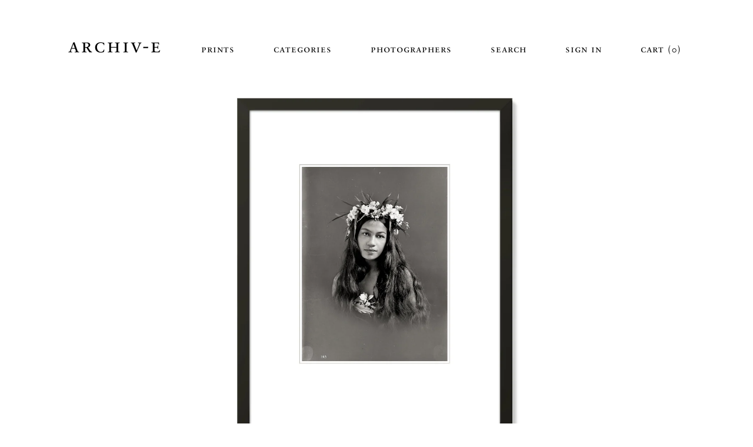

--- FILE ---
content_type: text/html; charset=utf-8
request_url: https://archiv-e.com/products/lucien-gauthier-tahitian-beauties-3
body_size: 21348
content:
<!doctype html>
<!--[if lt IE 7]><html class="no-js ie6 oldie" lang="en"><![endif]-->
<!--[if IE 7]><html class="no-js ie7 oldie" lang="en"><![endif]-->
<!--[if IE 8]><html class="no-js ie8 oldie" lang="en"><![endif]-->
<!--[if gt IE 8]><!--><html class="no-js" lang="en"><!--<![endif]-->
<head>
  
<!-- Google tag (gtag.js) -->
<script async src="https://www.googletagmanager.com/gtag/js?id=AW-657803664"></script>
<script>
  window.dataLayer = window.dataLayer || [];
  function gtag(){dataLayer.push(arguments);}
  gtag('js', new Date());

  gtag('config', 'AW-657803664');
</script>
  
  <link rel="shortcut icon" href="//archiv-e.com/cdn/shop/t/2/assets/favicon.ico?v=6643701125042024671664843976" type="image/x-icon" />
  <link rel="apple-touch-icon" href="//archiv-e.com/cdn/shop/t/2/assets/apple-touch-icon.png?v=34012509760343278411664843976">
  
  <meta charset="utf-8" />
  <!--[if IE]><meta http-equiv='X-UA-Compatible' content='IE=edge,chrome=1' /><![endif]-->

  <title>
  Lucien Gauthier – Tahitian Beauties 3 &ndash; ARCHIV-E
  </title>

  
  <meta name="description" content="Photo by Lucien Gauthier. © Serge Kakou Collection artbook.com / tadlerbooks.com" />
  

  <meta name="viewport" content="width=device-width, initial-scale=1.0" />
  <!-- <meta name="viewport" content="width=device-width, initial-scale=1.0, maximum-scale=1.0, user-scalable=0" /> -->
  
  <link rel="canonical" href="https://archiv-e.com/products/lucien-gauthier-tahitian-beauties-3" /> 
  
  <meta name="google-site-verification" content="7WMcTjxLoCBnLzIFGMIYd4bYLRz0j7NOo127oyMzq78" />

  


  <meta property="og:type" content="product" />
  <meta property="og:title" content="Lucien Gauthier – Tahitian Beauties 3" />
  
  <meta property="og:image" content="http://archiv-e.com/cdn/shop/products/LGA003-A_grande.jpg?v=1511403605" />
  <meta property="og:image:secure_url" content="https://archiv-e.com/cdn/shop/products/LGA003-A_grande.jpg?v=1511403605" />
  
  <meta property="og:image" content="http://archiv-e.com/cdn/shop/products/LGA003-B_grande.jpg?v=1511403605" />
  <meta property="og:image:secure_url" content="https://archiv-e.com/cdn/shop/products/LGA003-B_grande.jpg?v=1511403605" />
  
  <meta property="og:image" content="http://archiv-e.com/cdn/shop/products/LGA003-C_grande.jpg?v=1511403605" />
  <meta property="og:image:secure_url" content="https://archiv-e.com/cdn/shop/products/LGA003-C_grande.jpg?v=1511403605" />
  
  <meta property="og:image" content="http://archiv-e.com/cdn/shop/products/LGA003-D_grande.jpg?v=1511403605" />
  <meta property="og:image:secure_url" content="https://archiv-e.com/cdn/shop/products/LGA003-D_grande.jpg?v=1511403605" />
  
  <meta property="og:image" content="http://archiv-e.com/cdn/shop/products/LGA003-E_grande.jpg?v=1511403605" />
  <meta property="og:image:secure_url" content="https://archiv-e.com/cdn/shop/products/LGA003-E_grande.jpg?v=1511403605" />
  
  <meta property="og:image" content="http://archiv-e.com/cdn/shop/products/LGA003-F_grande.jpg?v=1511403605" />
  <meta property="og:image:secure_url" content="https://archiv-e.com/cdn/shop/products/LGA003-F_grande.jpg?v=1511403605" />
  
  <meta property="og:image" content="http://archiv-e.com/cdn/shop/products/LGA003-G_grande.jpg?v=1511403605" />
  <meta property="og:image:secure_url" content="https://archiv-e.com/cdn/shop/products/LGA003-G_grande.jpg?v=1511403605" />
  
  <meta property="og:image" content="http://archiv-e.com/cdn/shop/products/scalereference-1_c057a728-d35e-4132-92e2-e548de50747f_grande.jpg?v=1511403605" />
  <meta property="og:image:secure_url" content="https://archiv-e.com/cdn/shop/products/scalereference-1_c057a728-d35e-4132-92e2-e548de50747f_grande.jpg?v=1511403605" />
  
  <meta property="og:image" content="http://archiv-e.com/cdn/shop/products/scalereference-2_e3e2ffe6-4af8-4276-8d1d-6a965dd4a7ac_grande.jpg?v=1511403605" />
  <meta property="og:image:secure_url" content="https://archiv-e.com/cdn/shop/products/scalereference-2_e3e2ffe6-4af8-4276-8d1d-6a965dd4a7ac_grande.jpg?v=1511403605" />
  
  <meta property="og:image" content="http://archiv-e.com/cdn/shop/products/scalereference-3_92eb8c9c-4d10-4a95-b1b9-7cb4b684b8fe_grande.jpg?v=1511403605" />
  <meta property="og:image:secure_url" content="https://archiv-e.com/cdn/shop/products/scalereference-3_92eb8c9c-4d10-4a95-b1b9-7cb4b684b8fe_grande.jpg?v=1511403605" />
  
  <meta property="og:image" content="http://archiv-e.com/cdn/shop/products/scalereference-4_dd2ce648-b278-4135-bda4-d5e34aac3707_grande.jpg?v=1511403605" />
  <meta property="og:image:secure_url" content="https://archiv-e.com/cdn/shop/products/scalereference-4_dd2ce648-b278-4135-bda4-d5e34aac3707_grande.jpg?v=1511403605" />
  
  <meta property="og:image" content="http://archiv-e.com/cdn/shop/products/scalereference-5_7c6bd298-0e3f-48db-b9d2-6e0f7c0ef3d8_grande.jpg?v=1511403605" />
  <meta property="og:image:secure_url" content="https://archiv-e.com/cdn/shop/products/scalereference-5_7c6bd298-0e3f-48db-b9d2-6e0f7c0ef3d8_grande.jpg?v=1511403605" />
  
  <meta property="og:image" content="http://archiv-e.com/cdn/shop/products/scalereference-6_7799801c-669a-469f-b4ba-7e568dcb942b_grande.jpg?v=1511403605" />
  <meta property="og:image:secure_url" content="https://archiv-e.com/cdn/shop/products/scalereference-6_7799801c-669a-469f-b4ba-7e568dcb942b_grande.jpg?v=1511403605" />
  
  <meta property="og:image" content="http://archiv-e.com/cdn/shop/products/scalereference-7_74198765-f9ac-4320-907c-5aa661272b33_grande.jpg?v=1511403605" />
  <meta property="og:image:secure_url" content="https://archiv-e.com/cdn/shop/products/scalereference-7_74198765-f9ac-4320-907c-5aa661272b33_grande.jpg?v=1511403605" />
  
  <meta property="og:price:amount" content="150" />
  <meta property="og:price:currency" content="USD" />



<meta property="og:description" content="Photo by Lucien Gauthier. © Serge Kakou Collection artbook.com / tadlerbooks.com" />

<meta property="og:url" content="https://archiv-e.com/products/lucien-gauthier-tahitian-beauties-3" />
<meta property="og:site_name" content="ARCHIV-E" />
  




  <meta name="twitter:card" content="product">
  <meta name="twitter:title" content="Lucien Gauthier – Tahitian Beauties 3">
  <meta name="twitter:description" content="Photo by Lucien Gauthier. © Serge Kakou Collectionartbook.com / tadlerbooks.com">
  <meta name="twitter:image" content="https://archiv-e.com/cdn/shop/products/LGA003-A_medium.jpg?v=1511403605">
  <meta name="twitter:image:width" content="240">
  <meta name="twitter:image:height" content="240">
  <meta name="twitter:label1" content="Price">
  <meta name="twitter:data1" content="From $150 USD">
  
  <meta name="twitter:label2" content="Brand">
  <meta name="twitter:data2" content="Archiv-E">
  


  <link href="//archiv-e.com/cdn/shop/t/2/assets/styles.scss.css?v=150767054603149278961721322427" rel="stylesheet" type="text/css" media="all" />
  <link href="//archiv-e.com/cdn/shop/t/2/assets/jquery.mmenu.all.css?v=132596539429000235391664843973" rel="stylesheet" type="text/css" media="all" />
  
  <!-- Font-Awesome ================================================== -->
  <!-- <link href="//archiv-e.com/cdn/shop/t/2/assets/font-awesome.min.css?v=12221070220498937471701471842" rel="stylesheet" type="text/css" media="all" /> -->
  
  
    
  
  
  <!-- 
  <link rel="stylesheet" type="text/css" href="//fonts.googleapis.com/css?family=Cabin:300,400,700">
  
   -->
  <script src="//archiv-e.com/cdn/shop/t/2/assets/html5shiv.js?v=107268875627107148941664843974" type="text/javascript"></script>

  <script>window.performance && window.performance.mark && window.performance.mark('shopify.content_for_header.start');</script><meta name="google-site-verification" content="VT4xNOeIv1F3qpFbOYahLuboK16xyEGGGWGZ5x0YBOY">
<meta id="shopify-digital-wallet" name="shopify-digital-wallet" content="/7169281/digital_wallets/dialog">
<meta name="shopify-checkout-api-token" content="dc6ef9162e995999e6ac360aef6be370">
<meta id="in-context-paypal-metadata" data-shop-id="7169281" data-venmo-supported="true" data-environment="production" data-locale="en_US" data-paypal-v4="true" data-currency="USD">
<link rel="alternate" type="application/json+oembed" href="https://archiv-e.com/products/lucien-gauthier-tahitian-beauties-3.oembed">
<script async="async" src="/checkouts/internal/preloads.js?locale=en-US"></script>
<script id="shopify-features" type="application/json">{"accessToken":"dc6ef9162e995999e6ac360aef6be370","betas":["rich-media-storefront-analytics"],"domain":"archiv-e.com","predictiveSearch":true,"shopId":7169281,"locale":"en"}</script>
<script>var Shopify = Shopify || {};
Shopify.shop = "archiv-e.myshopify.com";
Shopify.locale = "en";
Shopify.currency = {"active":"USD","rate":"1.0"};
Shopify.country = "US";
Shopify.theme = {"name":"Archiv-e\/main","id":131483664535,"schema_name":null,"schema_version":null,"theme_store_id":null,"role":"main"};
Shopify.theme.handle = "null";
Shopify.theme.style = {"id":null,"handle":null};
Shopify.cdnHost = "archiv-e.com/cdn";
Shopify.routes = Shopify.routes || {};
Shopify.routes.root = "/";</script>
<script type="module">!function(o){(o.Shopify=o.Shopify||{}).modules=!0}(window);</script>
<script>!function(o){function n(){var o=[];function n(){o.push(Array.prototype.slice.apply(arguments))}return n.q=o,n}var t=o.Shopify=o.Shopify||{};t.loadFeatures=n(),t.autoloadFeatures=n()}(window);</script>
<script id="shop-js-analytics" type="application/json">{"pageType":"product"}</script>
<script defer="defer" async type="module" src="//archiv-e.com/cdn/shopifycloud/shop-js/modules/v2/client.init-shop-cart-sync_BT-GjEfc.en.esm.js"></script>
<script defer="defer" async type="module" src="//archiv-e.com/cdn/shopifycloud/shop-js/modules/v2/chunk.common_D58fp_Oc.esm.js"></script>
<script defer="defer" async type="module" src="//archiv-e.com/cdn/shopifycloud/shop-js/modules/v2/chunk.modal_xMitdFEc.esm.js"></script>
<script type="module">
  await import("//archiv-e.com/cdn/shopifycloud/shop-js/modules/v2/client.init-shop-cart-sync_BT-GjEfc.en.esm.js");
await import("//archiv-e.com/cdn/shopifycloud/shop-js/modules/v2/chunk.common_D58fp_Oc.esm.js");
await import("//archiv-e.com/cdn/shopifycloud/shop-js/modules/v2/chunk.modal_xMitdFEc.esm.js");

  window.Shopify.SignInWithShop?.initShopCartSync?.({"fedCMEnabled":true,"windoidEnabled":true});

</script>
<script id="__st">var __st={"a":7169281,"offset":-28800,"reqid":"c18bd0d4-62d0-4c03-9076-d06908d4ae47-1769032658","pageurl":"archiv-e.com\/products\/lucien-gauthier-tahitian-beauties-3","u":"203818f1c9c2","p":"product","rtyp":"product","rid":914857220};</script>
<script>window.ShopifyPaypalV4VisibilityTracking = true;</script>
<script id="captcha-bootstrap">!function(){'use strict';const t='contact',e='account',n='new_comment',o=[[t,t],['blogs',n],['comments',n],[t,'customer']],c=[[e,'customer_login'],[e,'guest_login'],[e,'recover_customer_password'],[e,'create_customer']],r=t=>t.map((([t,e])=>`form[action*='/${t}']:not([data-nocaptcha='true']) input[name='form_type'][value='${e}']`)).join(','),a=t=>()=>t?[...document.querySelectorAll(t)].map((t=>t.form)):[];function s(){const t=[...o],e=r(t);return a(e)}const i='password',u='form_key',d=['recaptcha-v3-token','g-recaptcha-response','h-captcha-response',i],f=()=>{try{return window.sessionStorage}catch{return}},m='__shopify_v',_=t=>t.elements[u];function p(t,e,n=!1){try{const o=window.sessionStorage,c=JSON.parse(o.getItem(e)),{data:r}=function(t){const{data:e,action:n}=t;return t[m]||n?{data:e,action:n}:{data:t,action:n}}(c);for(const[e,n]of Object.entries(r))t.elements[e]&&(t.elements[e].value=n);n&&o.removeItem(e)}catch(o){console.error('form repopulation failed',{error:o})}}const l='form_type',E='cptcha';function T(t){t.dataset[E]=!0}const w=window,h=w.document,L='Shopify',v='ce_forms',y='captcha';let A=!1;((t,e)=>{const n=(g='f06e6c50-85a8-45c8-87d0-21a2b65856fe',I='https://cdn.shopify.com/shopifycloud/storefront-forms-hcaptcha/ce_storefront_forms_captcha_hcaptcha.v1.5.2.iife.js',D={infoText:'Protected by hCaptcha',privacyText:'Privacy',termsText:'Terms'},(t,e,n)=>{const o=w[L][v],c=o.bindForm;if(c)return c(t,g,e,D).then(n);var r;o.q.push([[t,g,e,D],n]),r=I,A||(h.body.append(Object.assign(h.createElement('script'),{id:'captcha-provider',async:!0,src:r})),A=!0)});var g,I,D;w[L]=w[L]||{},w[L][v]=w[L][v]||{},w[L][v].q=[],w[L][y]=w[L][y]||{},w[L][y].protect=function(t,e){n(t,void 0,e),T(t)},Object.freeze(w[L][y]),function(t,e,n,w,h,L){const[v,y,A,g]=function(t,e,n){const i=e?o:[],u=t?c:[],d=[...i,...u],f=r(d),m=r(i),_=r(d.filter((([t,e])=>n.includes(e))));return[a(f),a(m),a(_),s()]}(w,h,L),I=t=>{const e=t.target;return e instanceof HTMLFormElement?e:e&&e.form},D=t=>v().includes(t);t.addEventListener('submit',(t=>{const e=I(t);if(!e)return;const n=D(e)&&!e.dataset.hcaptchaBound&&!e.dataset.recaptchaBound,o=_(e),c=g().includes(e)&&(!o||!o.value);(n||c)&&t.preventDefault(),c&&!n&&(function(t){try{if(!f())return;!function(t){const e=f();if(!e)return;const n=_(t);if(!n)return;const o=n.value;o&&e.removeItem(o)}(t);const e=Array.from(Array(32),(()=>Math.random().toString(36)[2])).join('');!function(t,e){_(t)||t.append(Object.assign(document.createElement('input'),{type:'hidden',name:u})),t.elements[u].value=e}(t,e),function(t,e){const n=f();if(!n)return;const o=[...t.querySelectorAll(`input[type='${i}']`)].map((({name:t})=>t)),c=[...d,...o],r={};for(const[a,s]of new FormData(t).entries())c.includes(a)||(r[a]=s);n.setItem(e,JSON.stringify({[m]:1,action:t.action,data:r}))}(t,e)}catch(e){console.error('failed to persist form',e)}}(e),e.submit())}));const S=(t,e)=>{t&&!t.dataset[E]&&(n(t,e.some((e=>e===t))),T(t))};for(const o of['focusin','change'])t.addEventListener(o,(t=>{const e=I(t);D(e)&&S(e,y())}));const B=e.get('form_key'),M=e.get(l),P=B&&M;t.addEventListener('DOMContentLoaded',(()=>{const t=y();if(P)for(const e of t)e.elements[l].value===M&&p(e,B);[...new Set([...A(),...v().filter((t=>'true'===t.dataset.shopifyCaptcha))])].forEach((e=>S(e,t)))}))}(h,new URLSearchParams(w.location.search),n,t,e,['guest_login'])})(!0,!0)}();</script>
<script integrity="sha256-4kQ18oKyAcykRKYeNunJcIwy7WH5gtpwJnB7kiuLZ1E=" data-source-attribution="shopify.loadfeatures" defer="defer" src="//archiv-e.com/cdn/shopifycloud/storefront/assets/storefront/load_feature-a0a9edcb.js" crossorigin="anonymous"></script>
<script data-source-attribution="shopify.dynamic_checkout.dynamic.init">var Shopify=Shopify||{};Shopify.PaymentButton=Shopify.PaymentButton||{isStorefrontPortableWallets:!0,init:function(){window.Shopify.PaymentButton.init=function(){};var t=document.createElement("script");t.src="https://archiv-e.com/cdn/shopifycloud/portable-wallets/latest/portable-wallets.en.js",t.type="module",document.head.appendChild(t)}};
</script>
<script data-source-attribution="shopify.dynamic_checkout.buyer_consent">
  function portableWalletsHideBuyerConsent(e){var t=document.getElementById("shopify-buyer-consent"),n=document.getElementById("shopify-subscription-policy-button");t&&n&&(t.classList.add("hidden"),t.setAttribute("aria-hidden","true"),n.removeEventListener("click",e))}function portableWalletsShowBuyerConsent(e){var t=document.getElementById("shopify-buyer-consent"),n=document.getElementById("shopify-subscription-policy-button");t&&n&&(t.classList.remove("hidden"),t.removeAttribute("aria-hidden"),n.addEventListener("click",e))}window.Shopify?.PaymentButton&&(window.Shopify.PaymentButton.hideBuyerConsent=portableWalletsHideBuyerConsent,window.Shopify.PaymentButton.showBuyerConsent=portableWalletsShowBuyerConsent);
</script>
<script data-source-attribution="shopify.dynamic_checkout.cart.bootstrap">document.addEventListener("DOMContentLoaded",(function(){function t(){return document.querySelector("shopify-accelerated-checkout-cart, shopify-accelerated-checkout")}if(t())Shopify.PaymentButton.init();else{new MutationObserver((function(e,n){t()&&(Shopify.PaymentButton.init(),n.disconnect())})).observe(document.body,{childList:!0,subtree:!0})}}));
</script>
<link id="shopify-accelerated-checkout-styles" rel="stylesheet" media="screen" href="https://archiv-e.com/cdn/shopifycloud/portable-wallets/latest/accelerated-checkout-backwards-compat.css" crossorigin="anonymous">
<style id="shopify-accelerated-checkout-cart">
        #shopify-buyer-consent {
  margin-top: 1em;
  display: inline-block;
  width: 100%;
}

#shopify-buyer-consent.hidden {
  display: none;
}

#shopify-subscription-policy-button {
  background: none;
  border: none;
  padding: 0;
  text-decoration: underline;
  font-size: inherit;
  cursor: pointer;
}

#shopify-subscription-policy-button::before {
  box-shadow: none;
}

      </style>

<script>window.performance && window.performance.mark && window.performance.mark('shopify.content_for_header.end');</script>
  
  <script src="//ajax.googleapis.com/ajax/libs/jquery/1.9.1/jquery.min.js" type="text/javascript"></script>
  <script src="//ajax.googleapis.com/ajax/libs/jqueryui/1.9.1/jquery-ui.min.js" type="text/javascript"></script>
  <link href="//ajax.googleapis.com/ajax/libs/jqueryui/1.9.1/themes/smoothness/jquery-ui.css" rel="stylesheet" type="text/css" media="all" />
  
  <script src="//archiv-e.com/cdn/shop/t/2/assets/jquery-migrate-1.2.0.min.js?v=151440869064874006631664843973" type="text/javascript"></script>
  <script src="//archiv-e.com/cdn/shop/t/2/assets/jquery.mmenu.min.all.js?v=58983536668691820711664843969" type="text/javascript"></script>
  <script src="//archiv-e.com/cdn/shop/t/2/assets/jquery.mmenu.fixedelements.min.js?v=113560790863153493631664843971" type="text/javascript"></script>
  <script src="//archiv-e.com/cdn/shop/t/2/assets/jquery.scrollTo.min.js?v=80870916410132423911664843980" type="text/javascript"></script>
  
  <script src="//archiv-e.com/cdn/shopifycloud/storefront/assets/themes_support/option_selection-b017cd28.js" type="text/javascript"></script>
  <script src="//archiv-e.com/cdn/shopifycloud/storefront/assets/themes_support/api.jquery-7ab1a3a4.js" type="text/javascript"></script>
  
  
   <script src="//archiv-e.com/cdn/shop/t/2/assets/jquery.cycle2.js?v=75887984482200282131664843976" type="text/javascript"></script>
   <script src="//archiv-e.com/cdn/shop/t/2/assets/jquery.cycle2.swipe.js?v=93668110684856986721664843970" type="text/javascript"></script>
   <script src="//archiv-e.com/cdn/shop/t/2/assets/jquery.minimalect.js?v=27720701936979930201664843973" type="text/javascript"></script>
  

  
  
  
    <script src="//archiv-e.com/cdn/shop/t/2/assets/scripts.js?v=49226782618484943951664843971" type="text/javascript"></script>
  
  
<link href="https://monorail-edge.shopifysvc.com" rel="dns-prefetch">
<script>(function(){if ("sendBeacon" in navigator && "performance" in window) {try {var session_token_from_headers = performance.getEntriesByType('navigation')[0].serverTiming.find(x => x.name == '_s').description;} catch {var session_token_from_headers = undefined;}var session_cookie_matches = document.cookie.match(/_shopify_s=([^;]*)/);var session_token_from_cookie = session_cookie_matches && session_cookie_matches.length === 2 ? session_cookie_matches[1] : "";var session_token = session_token_from_headers || session_token_from_cookie || "";function handle_abandonment_event(e) {var entries = performance.getEntries().filter(function(entry) {return /monorail-edge.shopifysvc.com/.test(entry.name);});if (!window.abandonment_tracked && entries.length === 0) {window.abandonment_tracked = true;var currentMs = Date.now();var navigation_start = performance.timing.navigationStart;var payload = {shop_id: 7169281,url: window.location.href,navigation_start,duration: currentMs - navigation_start,session_token,page_type: "product"};window.navigator.sendBeacon("https://monorail-edge.shopifysvc.com/v1/produce", JSON.stringify({schema_id: "online_store_buyer_site_abandonment/1.1",payload: payload,metadata: {event_created_at_ms: currentMs,event_sent_at_ms: currentMs}}));}}window.addEventListener('pagehide', handle_abandonment_event);}}());</script>
<script id="web-pixels-manager-setup">(function e(e,d,r,n,o){if(void 0===o&&(o={}),!Boolean(null===(a=null===(i=window.Shopify)||void 0===i?void 0:i.analytics)||void 0===a?void 0:a.replayQueue)){var i,a;window.Shopify=window.Shopify||{};var t=window.Shopify;t.analytics=t.analytics||{};var s=t.analytics;s.replayQueue=[],s.publish=function(e,d,r){return s.replayQueue.push([e,d,r]),!0};try{self.performance.mark("wpm:start")}catch(e){}var l=function(){var e={modern:/Edge?\/(1{2}[4-9]|1[2-9]\d|[2-9]\d{2}|\d{4,})\.\d+(\.\d+|)|Firefox\/(1{2}[4-9]|1[2-9]\d|[2-9]\d{2}|\d{4,})\.\d+(\.\d+|)|Chrom(ium|e)\/(9{2}|\d{3,})\.\d+(\.\d+|)|(Maci|X1{2}).+ Version\/(15\.\d+|(1[6-9]|[2-9]\d|\d{3,})\.\d+)([,.]\d+|)( \(\w+\)|)( Mobile\/\w+|) Safari\/|Chrome.+OPR\/(9{2}|\d{3,})\.\d+\.\d+|(CPU[ +]OS|iPhone[ +]OS|CPU[ +]iPhone|CPU IPhone OS|CPU iPad OS)[ +]+(15[._]\d+|(1[6-9]|[2-9]\d|\d{3,})[._]\d+)([._]\d+|)|Android:?[ /-](13[3-9]|1[4-9]\d|[2-9]\d{2}|\d{4,})(\.\d+|)(\.\d+|)|Android.+Firefox\/(13[5-9]|1[4-9]\d|[2-9]\d{2}|\d{4,})\.\d+(\.\d+|)|Android.+Chrom(ium|e)\/(13[3-9]|1[4-9]\d|[2-9]\d{2}|\d{4,})\.\d+(\.\d+|)|SamsungBrowser\/([2-9]\d|\d{3,})\.\d+/,legacy:/Edge?\/(1[6-9]|[2-9]\d|\d{3,})\.\d+(\.\d+|)|Firefox\/(5[4-9]|[6-9]\d|\d{3,})\.\d+(\.\d+|)|Chrom(ium|e)\/(5[1-9]|[6-9]\d|\d{3,})\.\d+(\.\d+|)([\d.]+$|.*Safari\/(?![\d.]+ Edge\/[\d.]+$))|(Maci|X1{2}).+ Version\/(10\.\d+|(1[1-9]|[2-9]\d|\d{3,})\.\d+)([,.]\d+|)( \(\w+\)|)( Mobile\/\w+|) Safari\/|Chrome.+OPR\/(3[89]|[4-9]\d|\d{3,})\.\d+\.\d+|(CPU[ +]OS|iPhone[ +]OS|CPU[ +]iPhone|CPU IPhone OS|CPU iPad OS)[ +]+(10[._]\d+|(1[1-9]|[2-9]\d|\d{3,})[._]\d+)([._]\d+|)|Android:?[ /-](13[3-9]|1[4-9]\d|[2-9]\d{2}|\d{4,})(\.\d+|)(\.\d+|)|Mobile Safari.+OPR\/([89]\d|\d{3,})\.\d+\.\d+|Android.+Firefox\/(13[5-9]|1[4-9]\d|[2-9]\d{2}|\d{4,})\.\d+(\.\d+|)|Android.+Chrom(ium|e)\/(13[3-9]|1[4-9]\d|[2-9]\d{2}|\d{4,})\.\d+(\.\d+|)|Android.+(UC? ?Browser|UCWEB|U3)[ /]?(15\.([5-9]|\d{2,})|(1[6-9]|[2-9]\d|\d{3,})\.\d+)\.\d+|SamsungBrowser\/(5\.\d+|([6-9]|\d{2,})\.\d+)|Android.+MQ{2}Browser\/(14(\.(9|\d{2,})|)|(1[5-9]|[2-9]\d|\d{3,})(\.\d+|))(\.\d+|)|K[Aa][Ii]OS\/(3\.\d+|([4-9]|\d{2,})\.\d+)(\.\d+|)/},d=e.modern,r=e.legacy,n=navigator.userAgent;return n.match(d)?"modern":n.match(r)?"legacy":"unknown"}(),u="modern"===l?"modern":"legacy",c=(null!=n?n:{modern:"",legacy:""})[u],f=function(e){return[e.baseUrl,"/wpm","/b",e.hashVersion,"modern"===e.buildTarget?"m":"l",".js"].join("")}({baseUrl:d,hashVersion:r,buildTarget:u}),m=function(e){var d=e.version,r=e.bundleTarget,n=e.surface,o=e.pageUrl,i=e.monorailEndpoint;return{emit:function(e){var a=e.status,t=e.errorMsg,s=(new Date).getTime(),l=JSON.stringify({metadata:{event_sent_at_ms:s},events:[{schema_id:"web_pixels_manager_load/3.1",payload:{version:d,bundle_target:r,page_url:o,status:a,surface:n,error_msg:t},metadata:{event_created_at_ms:s}}]});if(!i)return console&&console.warn&&console.warn("[Web Pixels Manager] No Monorail endpoint provided, skipping logging."),!1;try{return self.navigator.sendBeacon.bind(self.navigator)(i,l)}catch(e){}var u=new XMLHttpRequest;try{return u.open("POST",i,!0),u.setRequestHeader("Content-Type","text/plain"),u.send(l),!0}catch(e){return console&&console.warn&&console.warn("[Web Pixels Manager] Got an unhandled error while logging to Monorail."),!1}}}}({version:r,bundleTarget:l,surface:e.surface,pageUrl:self.location.href,monorailEndpoint:e.monorailEndpoint});try{o.browserTarget=l,function(e){var d=e.src,r=e.async,n=void 0===r||r,o=e.onload,i=e.onerror,a=e.sri,t=e.scriptDataAttributes,s=void 0===t?{}:t,l=document.createElement("script"),u=document.querySelector("head"),c=document.querySelector("body");if(l.async=n,l.src=d,a&&(l.integrity=a,l.crossOrigin="anonymous"),s)for(var f in s)if(Object.prototype.hasOwnProperty.call(s,f))try{l.dataset[f]=s[f]}catch(e){}if(o&&l.addEventListener("load",o),i&&l.addEventListener("error",i),u)u.appendChild(l);else{if(!c)throw new Error("Did not find a head or body element to append the script");c.appendChild(l)}}({src:f,async:!0,onload:function(){if(!function(){var e,d;return Boolean(null===(d=null===(e=window.Shopify)||void 0===e?void 0:e.analytics)||void 0===d?void 0:d.initialized)}()){var d=window.webPixelsManager.init(e)||void 0;if(d){var r=window.Shopify.analytics;r.replayQueue.forEach((function(e){var r=e[0],n=e[1],o=e[2];d.publishCustomEvent(r,n,o)})),r.replayQueue=[],r.publish=d.publishCustomEvent,r.visitor=d.visitor,r.initialized=!0}}},onerror:function(){return m.emit({status:"failed",errorMsg:"".concat(f," has failed to load")})},sri:function(e){var d=/^sha384-[A-Za-z0-9+/=]+$/;return"string"==typeof e&&d.test(e)}(c)?c:"",scriptDataAttributes:o}),m.emit({status:"loading"})}catch(e){m.emit({status:"failed",errorMsg:(null==e?void 0:e.message)||"Unknown error"})}}})({shopId: 7169281,storefrontBaseUrl: "https://archiv-e.com",extensionsBaseUrl: "https://extensions.shopifycdn.com/cdn/shopifycloud/web-pixels-manager",monorailEndpoint: "https://monorail-edge.shopifysvc.com/unstable/produce_batch",surface: "storefront-renderer",enabledBetaFlags: ["2dca8a86"],webPixelsConfigList: [{"id":"31654039","eventPayloadVersion":"1","runtimeContext":"LAX","scriptVersion":"1","type":"CUSTOM","privacyPurposes":["ANALYTICS","MARKETING","SALE_OF_DATA"],"name":"Google Ads Conv. Tracking"},{"id":"76251287","eventPayloadVersion":"v1","runtimeContext":"LAX","scriptVersion":"1","type":"CUSTOM","privacyPurposes":["MARKETING"],"name":"Meta pixel (migrated)"},{"id":"133431447","eventPayloadVersion":"v1","runtimeContext":"LAX","scriptVersion":"1","type":"CUSTOM","privacyPurposes":["ANALYTICS"],"name":"Google Analytics tag (migrated)"},{"id":"shopify-app-pixel","configuration":"{}","eventPayloadVersion":"v1","runtimeContext":"STRICT","scriptVersion":"0450","apiClientId":"shopify-pixel","type":"APP","privacyPurposes":["ANALYTICS","MARKETING"]},{"id":"shopify-custom-pixel","eventPayloadVersion":"v1","runtimeContext":"LAX","scriptVersion":"0450","apiClientId":"shopify-pixel","type":"CUSTOM","privacyPurposes":["ANALYTICS","MARKETING"]}],isMerchantRequest: false,initData: {"shop":{"name":"ARCHIV-E","paymentSettings":{"currencyCode":"USD"},"myshopifyDomain":"archiv-e.myshopify.com","countryCode":"US","storefrontUrl":"https:\/\/archiv-e.com"},"customer":null,"cart":null,"checkout":null,"productVariants":[{"price":{"amount":150.0,"currencyCode":"USD"},"product":{"title":"Lucien Gauthier – Tahitian Beauties 3","vendor":"Archiv-E","id":"914857220","untranslatedTitle":"Lucien Gauthier – Tahitian Beauties 3","url":"\/products\/lucien-gauthier-tahitian-beauties-3","type":"Print"},"id":"3578426756","image":{"src":"\/\/archiv-e.com\/cdn\/shop\/products\/LGA003-B.jpg?v=1511403605"},"sku":"USB0810-LGA003","title":"Black \/ 8 x 10","untranslatedTitle":"Black \/ 8 x 10"},{"price":{"amount":200.0,"currencyCode":"USD"},"product":{"title":"Lucien Gauthier – Tahitian Beauties 3","vendor":"Archiv-E","id":"914857220","untranslatedTitle":"Lucien Gauthier – Tahitian Beauties 3","url":"\/products\/lucien-gauthier-tahitian-beauties-3","type":"Print"},"id":"3578426884","image":{"src":"\/\/archiv-e.com\/cdn\/shop\/products\/LGA003-B.jpg?v=1511403605"},"sku":"USB1114-LGA003","title":"Black \/ 11 x 14","untranslatedTitle":"Black \/ 11 x 14"},{"price":{"amount":300.0,"currencyCode":"USD"},"product":{"title":"Lucien Gauthier – Tahitian Beauties 3","vendor":"Archiv-E","id":"914857220","untranslatedTitle":"Lucien Gauthier – Tahitian Beauties 3","url":"\/products\/lucien-gauthier-tahitian-beauties-3","type":"Print"},"id":"3578426948","image":{"src":"\/\/archiv-e.com\/cdn\/shop\/products\/LGA003-B.jpg?v=1511403605"},"sku":"USB1620-LGA003","title":"Black \/ 16 x 20","untranslatedTitle":"Black \/ 16 x 20"},{"price":{"amount":150.0,"currencyCode":"USD"},"product":{"title":"Lucien Gauthier – Tahitian Beauties 3","vendor":"Archiv-E","id":"914857220","untranslatedTitle":"Lucien Gauthier – Tahitian Beauties 3","url":"\/products\/lucien-gauthier-tahitian-beauties-3","type":"Print"},"id":"3578427012","image":{"src":"\/\/archiv-e.com\/cdn\/shop\/products\/LGA003-C.jpg?v=1511403605"},"sku":"USW0810-LGA003","title":"White \/ 8 x 10","untranslatedTitle":"White \/ 8 x 10"},{"price":{"amount":200.0,"currencyCode":"USD"},"product":{"title":"Lucien Gauthier – Tahitian Beauties 3","vendor":"Archiv-E","id":"914857220","untranslatedTitle":"Lucien Gauthier – Tahitian Beauties 3","url":"\/products\/lucien-gauthier-tahitian-beauties-3","type":"Print"},"id":"3578427076","image":{"src":"\/\/archiv-e.com\/cdn\/shop\/products\/LGA003-C.jpg?v=1511403605"},"sku":"USW1114-LGA003","title":"White \/ 11 x 14","untranslatedTitle":"White \/ 11 x 14"},{"price":{"amount":300.0,"currencyCode":"USD"},"product":{"title":"Lucien Gauthier – Tahitian Beauties 3","vendor":"Archiv-E","id":"914857220","untranslatedTitle":"Lucien Gauthier – Tahitian Beauties 3","url":"\/products\/lucien-gauthier-tahitian-beauties-3","type":"Print"},"id":"3578427140","image":{"src":"\/\/archiv-e.com\/cdn\/shop\/products\/LGA003-C.jpg?v=1511403605"},"sku":"USW1620-LGA003","title":"White \/ 16 x 20","untranslatedTitle":"White \/ 16 x 20"},{"price":{"amount":150.0,"currencyCode":"USD"},"product":{"title":"Lucien Gauthier – Tahitian Beauties 3","vendor":"Archiv-E","id":"914857220","untranslatedTitle":"Lucien Gauthier – Tahitian Beauties 3","url":"\/products\/lucien-gauthier-tahitian-beauties-3","type":"Print"},"id":"3578427204","image":{"src":"\/\/archiv-e.com\/cdn\/shop\/products\/LGA003-D.jpg?v=1511403605"},"sku":"USO0810-LGA003","title":"Wood \/ 8 x 10","untranslatedTitle":"Wood \/ 8 x 10"},{"price":{"amount":200.0,"currencyCode":"USD"},"product":{"title":"Lucien Gauthier – Tahitian Beauties 3","vendor":"Archiv-E","id":"914857220","untranslatedTitle":"Lucien Gauthier – Tahitian Beauties 3","url":"\/products\/lucien-gauthier-tahitian-beauties-3","type":"Print"},"id":"3578427268","image":{"src":"\/\/archiv-e.com\/cdn\/shop\/products\/LGA003-D.jpg?v=1511403605"},"sku":"USO1114-LGA003","title":"Wood \/ 11 x 14","untranslatedTitle":"Wood \/ 11 x 14"},{"price":{"amount":300.0,"currencyCode":"USD"},"product":{"title":"Lucien Gauthier – Tahitian Beauties 3","vendor":"Archiv-E","id":"914857220","untranslatedTitle":"Lucien Gauthier – Tahitian Beauties 3","url":"\/products\/lucien-gauthier-tahitian-beauties-3","type":"Print"},"id":"3578427332","image":{"src":"\/\/archiv-e.com\/cdn\/shop\/products\/LGA003-D.jpg?v=1511403605"},"sku":"USO1620-LGA003","title":"Wood \/ 16 x 20","untranslatedTitle":"Wood \/ 16 x 20"}],"purchasingCompany":null},},"https://archiv-e.com/cdn","fcfee988w5aeb613cpc8e4bc33m6693e112",{"modern":"","legacy":""},{"shopId":"7169281","storefrontBaseUrl":"https:\/\/archiv-e.com","extensionBaseUrl":"https:\/\/extensions.shopifycdn.com\/cdn\/shopifycloud\/web-pixels-manager","surface":"storefront-renderer","enabledBetaFlags":"[\"2dca8a86\"]","isMerchantRequest":"false","hashVersion":"fcfee988w5aeb613cpc8e4bc33m6693e112","publish":"custom","events":"[[\"page_viewed\",{}],[\"product_viewed\",{\"productVariant\":{\"price\":{\"amount\":150.0,\"currencyCode\":\"USD\"},\"product\":{\"title\":\"Lucien Gauthier – Tahitian Beauties 3\",\"vendor\":\"Archiv-E\",\"id\":\"914857220\",\"untranslatedTitle\":\"Lucien Gauthier – Tahitian Beauties 3\",\"url\":\"\/products\/lucien-gauthier-tahitian-beauties-3\",\"type\":\"Print\"},\"id\":\"3578426756\",\"image\":{\"src\":\"\/\/archiv-e.com\/cdn\/shop\/products\/LGA003-B.jpg?v=1511403605\"},\"sku\":\"USB0810-LGA003\",\"title\":\"Black \/ 8 x 10\",\"untranslatedTitle\":\"Black \/ 8 x 10\"}}]]"});</script><script>
  window.ShopifyAnalytics = window.ShopifyAnalytics || {};
  window.ShopifyAnalytics.meta = window.ShopifyAnalytics.meta || {};
  window.ShopifyAnalytics.meta.currency = 'USD';
  var meta = {"product":{"id":914857220,"gid":"gid:\/\/shopify\/Product\/914857220","vendor":"Archiv-E","type":"Print","handle":"lucien-gauthier-tahitian-beauties-3","variants":[{"id":3578426756,"price":15000,"name":"Lucien Gauthier – Tahitian Beauties 3 - Black \/ 8 x 10","public_title":"Black \/ 8 x 10","sku":"USB0810-LGA003"},{"id":3578426884,"price":20000,"name":"Lucien Gauthier – Tahitian Beauties 3 - Black \/ 11 x 14","public_title":"Black \/ 11 x 14","sku":"USB1114-LGA003"},{"id":3578426948,"price":30000,"name":"Lucien Gauthier – Tahitian Beauties 3 - Black \/ 16 x 20","public_title":"Black \/ 16 x 20","sku":"USB1620-LGA003"},{"id":3578427012,"price":15000,"name":"Lucien Gauthier – Tahitian Beauties 3 - White \/ 8 x 10","public_title":"White \/ 8 x 10","sku":"USW0810-LGA003"},{"id":3578427076,"price":20000,"name":"Lucien Gauthier – Tahitian Beauties 3 - White \/ 11 x 14","public_title":"White \/ 11 x 14","sku":"USW1114-LGA003"},{"id":3578427140,"price":30000,"name":"Lucien Gauthier – Tahitian Beauties 3 - White \/ 16 x 20","public_title":"White \/ 16 x 20","sku":"USW1620-LGA003"},{"id":3578427204,"price":15000,"name":"Lucien Gauthier – Tahitian Beauties 3 - Wood \/ 8 x 10","public_title":"Wood \/ 8 x 10","sku":"USO0810-LGA003"},{"id":3578427268,"price":20000,"name":"Lucien Gauthier – Tahitian Beauties 3 - Wood \/ 11 x 14","public_title":"Wood \/ 11 x 14","sku":"USO1114-LGA003"},{"id":3578427332,"price":30000,"name":"Lucien Gauthier – Tahitian Beauties 3 - Wood \/ 16 x 20","public_title":"Wood \/ 16 x 20","sku":"USO1620-LGA003"}],"remote":false},"page":{"pageType":"product","resourceType":"product","resourceId":914857220,"requestId":"c18bd0d4-62d0-4c03-9076-d06908d4ae47-1769032658"}};
  for (var attr in meta) {
    window.ShopifyAnalytics.meta[attr] = meta[attr];
  }
</script>
<script class="analytics">
  (function () {
    var customDocumentWrite = function(content) {
      var jquery = null;

      if (window.jQuery) {
        jquery = window.jQuery;
      } else if (window.Checkout && window.Checkout.$) {
        jquery = window.Checkout.$;
      }

      if (jquery) {
        jquery('body').append(content);
      }
    };

    var hasLoggedConversion = function(token) {
      if (token) {
        return document.cookie.indexOf('loggedConversion=' + token) !== -1;
      }
      return false;
    }

    var setCookieIfConversion = function(token) {
      if (token) {
        var twoMonthsFromNow = new Date(Date.now());
        twoMonthsFromNow.setMonth(twoMonthsFromNow.getMonth() + 2);

        document.cookie = 'loggedConversion=' + token + '; expires=' + twoMonthsFromNow;
      }
    }

    var trekkie = window.ShopifyAnalytics.lib = window.trekkie = window.trekkie || [];
    if (trekkie.integrations) {
      return;
    }
    trekkie.methods = [
      'identify',
      'page',
      'ready',
      'track',
      'trackForm',
      'trackLink'
    ];
    trekkie.factory = function(method) {
      return function() {
        var args = Array.prototype.slice.call(arguments);
        args.unshift(method);
        trekkie.push(args);
        return trekkie;
      };
    };
    for (var i = 0; i < trekkie.methods.length; i++) {
      var key = trekkie.methods[i];
      trekkie[key] = trekkie.factory(key);
    }
    trekkie.load = function(config) {
      trekkie.config = config || {};
      trekkie.config.initialDocumentCookie = document.cookie;
      var first = document.getElementsByTagName('script')[0];
      var script = document.createElement('script');
      script.type = 'text/javascript';
      script.onerror = function(e) {
        var scriptFallback = document.createElement('script');
        scriptFallback.type = 'text/javascript';
        scriptFallback.onerror = function(error) {
                var Monorail = {
      produce: function produce(monorailDomain, schemaId, payload) {
        var currentMs = new Date().getTime();
        var event = {
          schema_id: schemaId,
          payload: payload,
          metadata: {
            event_created_at_ms: currentMs,
            event_sent_at_ms: currentMs
          }
        };
        return Monorail.sendRequest("https://" + monorailDomain + "/v1/produce", JSON.stringify(event));
      },
      sendRequest: function sendRequest(endpointUrl, payload) {
        // Try the sendBeacon API
        if (window && window.navigator && typeof window.navigator.sendBeacon === 'function' && typeof window.Blob === 'function' && !Monorail.isIos12()) {
          var blobData = new window.Blob([payload], {
            type: 'text/plain'
          });

          if (window.navigator.sendBeacon(endpointUrl, blobData)) {
            return true;
          } // sendBeacon was not successful

        } // XHR beacon

        var xhr = new XMLHttpRequest();

        try {
          xhr.open('POST', endpointUrl);
          xhr.setRequestHeader('Content-Type', 'text/plain');
          xhr.send(payload);
        } catch (e) {
          console.log(e);
        }

        return false;
      },
      isIos12: function isIos12() {
        return window.navigator.userAgent.lastIndexOf('iPhone; CPU iPhone OS 12_') !== -1 || window.navigator.userAgent.lastIndexOf('iPad; CPU OS 12_') !== -1;
      }
    };
    Monorail.produce('monorail-edge.shopifysvc.com',
      'trekkie_storefront_load_errors/1.1',
      {shop_id: 7169281,
      theme_id: 131483664535,
      app_name: "storefront",
      context_url: window.location.href,
      source_url: "//archiv-e.com/cdn/s/trekkie.storefront.cd680fe47e6c39ca5d5df5f0a32d569bc48c0f27.min.js"});

        };
        scriptFallback.async = true;
        scriptFallback.src = '//archiv-e.com/cdn/s/trekkie.storefront.cd680fe47e6c39ca5d5df5f0a32d569bc48c0f27.min.js';
        first.parentNode.insertBefore(scriptFallback, first);
      };
      script.async = true;
      script.src = '//archiv-e.com/cdn/s/trekkie.storefront.cd680fe47e6c39ca5d5df5f0a32d569bc48c0f27.min.js';
      first.parentNode.insertBefore(script, first);
    };
    trekkie.load(
      {"Trekkie":{"appName":"storefront","development":false,"defaultAttributes":{"shopId":7169281,"isMerchantRequest":null,"themeId":131483664535,"themeCityHash":"18160156930136907203","contentLanguage":"en","currency":"USD","eventMetadataId":"30e8775b-78c5-4115-b086-eb00e968fda8"},"isServerSideCookieWritingEnabled":true,"monorailRegion":"shop_domain","enabledBetaFlags":["65f19447"]},"Session Attribution":{},"S2S":{"facebookCapiEnabled":false,"source":"trekkie-storefront-renderer","apiClientId":580111}}
    );

    var loaded = false;
    trekkie.ready(function() {
      if (loaded) return;
      loaded = true;

      window.ShopifyAnalytics.lib = window.trekkie;

      var originalDocumentWrite = document.write;
      document.write = customDocumentWrite;
      try { window.ShopifyAnalytics.merchantGoogleAnalytics.call(this); } catch(error) {};
      document.write = originalDocumentWrite;

      window.ShopifyAnalytics.lib.page(null,{"pageType":"product","resourceType":"product","resourceId":914857220,"requestId":"c18bd0d4-62d0-4c03-9076-d06908d4ae47-1769032658","shopifyEmitted":true});

      var match = window.location.pathname.match(/checkouts\/(.+)\/(thank_you|post_purchase)/)
      var token = match? match[1]: undefined;
      if (!hasLoggedConversion(token)) {
        setCookieIfConversion(token);
        window.ShopifyAnalytics.lib.track("Viewed Product",{"currency":"USD","variantId":3578426756,"productId":914857220,"productGid":"gid:\/\/shopify\/Product\/914857220","name":"Lucien Gauthier – Tahitian Beauties 3 - Black \/ 8 x 10","price":"150.00","sku":"USB0810-LGA003","brand":"Archiv-E","variant":"Black \/ 8 x 10","category":"Print","nonInteraction":true,"remote":false},undefined,undefined,{"shopifyEmitted":true});
      window.ShopifyAnalytics.lib.track("monorail:\/\/trekkie_storefront_viewed_product\/1.1",{"currency":"USD","variantId":3578426756,"productId":914857220,"productGid":"gid:\/\/shopify\/Product\/914857220","name":"Lucien Gauthier – Tahitian Beauties 3 - Black \/ 8 x 10","price":"150.00","sku":"USB0810-LGA003","brand":"Archiv-E","variant":"Black \/ 8 x 10","category":"Print","nonInteraction":true,"remote":false,"referer":"https:\/\/archiv-e.com\/products\/lucien-gauthier-tahitian-beauties-3"});
      }
    });


        var eventsListenerScript = document.createElement('script');
        eventsListenerScript.async = true;
        eventsListenerScript.src = "//archiv-e.com/cdn/shopifycloud/storefront/assets/shop_events_listener-3da45d37.js";
        document.getElementsByTagName('head')[0].appendChild(eventsListenerScript);

})();</script>
  <script>
  if (!window.ga || (window.ga && typeof window.ga !== 'function')) {
    window.ga = function ga() {
      (window.ga.q = window.ga.q || []).push(arguments);
      if (window.Shopify && window.Shopify.analytics && typeof window.Shopify.analytics.publish === 'function') {
        window.Shopify.analytics.publish("ga_stub_called", {}, {sendTo: "google_osp_migration"});
      }
      console.error("Shopify's Google Analytics stub called with:", Array.from(arguments), "\nSee https://help.shopify.com/manual/promoting-marketing/pixels/pixel-migration#google for more information.");
    };
    if (window.Shopify && window.Shopify.analytics && typeof window.Shopify.analytics.publish === 'function') {
      window.Shopify.analytics.publish("ga_stub_initialized", {}, {sendTo: "google_osp_migration"});
    }
  }
</script>
<script
  defer
  src="https://archiv-e.com/cdn/shopifycloud/perf-kit/shopify-perf-kit-3.0.4.min.js"
  data-application="storefront-renderer"
  data-shop-id="7169281"
  data-render-region="gcp-us-central1"
  data-page-type="product"
  data-theme-instance-id="131483664535"
  data-theme-name=""
  data-theme-version=""
  data-monorail-region="shop_domain"
  data-resource-timing-sampling-rate="10"
  data-shs="true"
  data-shs-beacon="true"
  data-shs-export-with-fetch="true"
  data-shs-logs-sample-rate="1"
  data-shs-beacon-endpoint="https://archiv-e.com/api/collect"
></script>
</head>

<body>
  
  <!-- Begin toolbar -->
  <!-- <div class="toolbar-wrapper wrapper">
    <div class="toolbar span12 clearfix">
        <ul class="unstyled">

          
          <li class="search-field fl">
            <form class="search" action="/search">
              <input type="image" src="//archiv-e.com/cdn/shop/t/2/assets/icon-search.png?v=40425461764672569431664843971" alt="Go" id="go">
              <input type="text" name="q" class="search_box" placeholder="Search" value=""  />
            </form>
          </li>
          
          <li id="cart-target" class="toolbar-cart ">
            <a href="/cart" class="cart" title="Shopping Cart">
              <span class="icon-cart"></span>
              <span id="cart-count">0</span>
              Cart
            </a>
          </li>

          
  
    <li class="toolbar-customer">
      <a href="/account/login" id="customer_login_link">Log in</a>
      
      <span class="or">or</span>
      <a href="/account/register" id="customer_register_link">Create an account</a>
      
    </li>
  

        </ul>
    </div>
  </div> -->
  <!-- End toolbar -->
  
  <!-- Begin wrapper -->
  <div id="transparency" class="wrapper clearfix">
    
    
    <div class="row p0">      

      <!-- Begin navigation -->
      

        <div class="row" id="header">
          <div class="span12 nav-table">
            <!-- <div class="nav-logo">
              <div class="logo">
                
                <h1><a href="/">ARCHIV-E</a></h1>
                
              </div>
            </div>  -->
            
            <div class="nav-links">
              <section id="nav">
                <nav class="main">
                  <ul class="horizontal unstyled clearfix">
  <li class="logo"><h1><a href="/">ARCHIV-E</a></h1></li>
  
  
  <li>
    <a href="/collections/prints" class="">
      <span>Prints</span></a>
  </li>
  
  
  
  <li class="dropdown"><a href="/pages/categories" class="">
    <span>Categories</span></a>
    <!-- <ul class="dropdown">
      
      <li><a href="/collections/surfing">Surfing</a></li>
      
      <li><a href="/collections/climbing">Climbing</a></li>
      
      <li><a href="/collections/ocean">Ocean</a></li>
      
      <li><a href="/collections/beach">Beach</a></li>
      
      <li><a href="/collections/ocean-coastal">Coastal</a></li>
      
      <li><a href="/collections/outdoors">Outdoors</a></li>
      
      <li><a href="/collections/snow">Snow</a></li>
      
      <li><a href="/collections/vintage">Vintage</a></li>
      
      <li><a href="/collections/western">Western</a></li>
      
      <li><a href="/collections/themoon">The Moon</a></li>
      
      <li><a href="/collections/surf-heritage">Surfing Heritage</a></li>
      
      <li><a href="/collections/other-nice-photos">Other Nice Photos</a></li>
      
      <li><a href="/collections/posters">Posters</a></li>
      
      <li><a href="/products/gift-certificate">Gift Certificate</a></li>
      
      <li><a href="/collections/categories">View All</a></li>
      
    </ul> -->
  </li>
  
  
  
  <li class="dropdown"><a href="/pages/photographers" class="">
    <span>Photographers</span></a>
    <!-- <ul class="dropdown">
      
      <li><a href="/collections/akos-major">Ákos Major</a></li>
      
      <li><a href="/collections/alan-steck">Allen Steck</a></li>
      
      <li><a href="/collections/alyssa-solomon">Alyssa C. Salomon</a></li>
      
      <li><a href="/collections/anna-atkins">Anna Atkins</a></li>
      
      <li><a href="/collections/brian-bielman">Brian Bielmann</a></li>
      
      <li><a href="/collections/bev-morgan">Bev Morgan</a></li>
      
      <li><a href="/collections/bob-swift">Bob Swift</a></li>
      
      <li><a href="/collections/carleton-watkins">Carleton Watkins</a></li>
      
      <li><a href="/collections/carlos-blanchard">Carlos Blanchard</a></li>
      
      <li><a href="/collections/chris-burkard">Chris Burkard</a></li>
      
      <li><a href="/collections/clarence-maki">Clarence Maki</a></li>
      
      <li><a href="/collections/c-r-stecyk">Craig Stecyk</a></li>
      
      <li><a href="/collections/dane-peterson">Dane Peterson</a></li>
      
      <li><a href="/collections/dave-homcy">Dave Homcy</a></li>
      
      <li><a href="/collections/dewey-nicks">Dewey Nicks</a></li>
      
      <li><a href="/collections/dick-metz">Dick Metz</a></li>
      
      <li><a href="/collections/don-james">Don James</a></li>
      
      <li><a href="/collections/don-king">Don King</a></li>
      
      <li><a href="/collections/dorothea-lange">Dorothea Lange</a></li>
      
      <li><a href="/collections/foster-huntington">Foster Huntington</a></li>
      
      <li><a href="/collections/ed-templeton">Ed Templeton</a></li>
      
      <li><a href="/collections/edward-s-curtis">Edward Curtis</a></li>
      
      <li><a href="/collections/george-whitmore">George Whitmore</a></li>
      
      <li><a href="/collections/glen-denny">Glen Denny</a></li>
      
      <li><a href="/collections/grant-rohloff">Grant Rohloff</a></li>
      
      <li><a href="/collections/hiroyuki-yamada">Hiroyuki Yamada</a></li>
      
      <li><a href="/collections/james-mahoney">James Mahoney</a></li>
      
      <li><a href="/collections/jeff-divine">Jeff Divine</a></li>
      
      <li><a href="/collections/jeff-hornbaker">Jeff Hornbaker</a></li>
      
      <li><a href="/collections/jeff-johnson">Jeff Johnson</a></li>
      
      <li><a href="/collections/jeremy-koreski">Jeremy Koreski</a></li>
      
      <li><a href="/collections/jim-driver">Jim Driver</a></li>
      
      <li><a href="/collections/jim-russi">Jim Russi</a></li>
      
      <li><a href="/collections/joe-quigg">Joe Quigg</a></li>
      
      <li><a href="/collections/john-witzig">John Witzig</a></li>
      
      <li><a href="/collections/jonathan-levitt">Jonathan Levitt</a></li>
      
      <li><a href="/collections/kanoa-zimmerman">Kanoa Zimmerman</a></li>
      
      <li><a href="/collections/kurt-markus">Kurt Markus</a></li>
      
      <li><a href="/collections/leo-hetzel">Leo Hetzel</a></li>
      
      <li><a href="/collections/lucien-gauthier">Lucien Gauthier</a></li>
      
      <li><a href="/collections/matt-georges">Matt Georges</a></li>
      
      <li><a href="/collections/michael-schlegel">Michael Schlegel</a></li>
      
      <li><a href="/collections/morgan-massenn">Morgan Maassen</a></li>
      
      <li><a href="/collections/nolan-hall">Nolan Hall</a></li>
      
      <li><a href="/collections/patrick-trefz">Patrick Trefz</a></li>
      
      <li><a href="/collections/ray-collins">Ray Collins</a></li>
      
      <li><a href="/collections/ron-stoner">Ron Stoner</a></li>
      
      <li><a href="/collections/steve-wilkings">Steve Wilkings</a></li>
      
      <li><a href="/collections/tim-mckenna">Tim McKenna</a></li>
      
      <li><a href="/collections/thomas-campbell">Thomas Campbell</a></li>
      
      <li><a href="/collections/tom-blake">Tom Blake</a></li>
      
      <li><a href="/collections/trent-mitchell">Trent Mitchell</a></li>
      
      <li><a href="/collections/walker-evans">Walker Evans</a></li>
      
      <li><a href="/collections/warren-bolster">Warren Bolster</a></li>
      
      <li><a href="/collections/wayne-levin">Wayne Levin</a></li>
      
      <li><a href="/collections/will-adler">Will Adler</a></li>
      
      <li><a href="/collections/photographers">View All</a></li>
      
    </ul> -->
  </li>
  
  
  
  <li>
    <a href="/search" class="">
      <span>Search</span></a>
  </li>
  
  
  
    
      <li><a href="/account/login" class=""><span>Sign In</span></a></li>
    
  
  <li id="cart-target"><a href="/cart" class="cart "  title="Shopping Cart">Cart (<span id="cart-count">0</span>)</a></li>
</ul>
                </nav> 
                <nav class="mobile">
                  
<ul id="mobile" class="header fixed Fixed">
  <li class="menu-toggle"><a href="#my-menu">Menu</a></li>
  <li class="logo"><h1><a href="/">ARCHIV-E</a></h1></li>
  <li id="cart-target2"><a href="/cart" class="cart" title="Shopping Cart">Cart (<span id="cart-count2">0</span>)</a></li>
</ul>
<nav id="my-menu">
  <!-- <ul id="menu" class="horizontal unstyled clearfix"> -->
  <ul id="" class="unstyled clearfix">
    <li class="search-nav">
      <form class="search" action="/search"><input type="text" name="q" class="search_box" placeholder="Search" value=""  /></form>
    </li>
    
    
    <li>
      <a href="/" class="">
        <span>Home</span></a>
    </li>
    
    
    
    <li>
      <a href="/collections/prints" class="">
        <span>Prints</span></a>
    </li>
    
    
    
    <li class="">
      <span>Categories</span>
      <ul class="vertical">
        
        <li><a href="/collections/surfing">Surfing</a></li>
        
        <li><a href="/collections/climbing">Climbing</a></li>
        
        <li><a href="/collections/ocean">Ocean</a></li>
        
        <li><a href="/collections/beach">Beach</a></li>
        
        <li><a href="/collections/ocean-coastal">Coastal</a></li>
        
        <li><a href="/collections/outdoors">Outdoors</a></li>
        
        <li><a href="/collections/snow">Snow</a></li>
        
        <li><a href="/collections/vintage">Vintage</a></li>
        
        <li><a href="/collections/western">Western</a></li>
        
        <li><a href="/collections/themoon">The Moon</a></li>
        
        <li><a href="/collections/surf-heritage">Surfing Heritage</a></li>
        
        <li><a href="/collections/other-nice-photos">Other Nice Photos</a></li>
        
        <li><a href="/collections/posters">Posters</a></li>
        
        <li><a href="/products/gift-certificate">Gift Certificate</a></li>
        
        <li><a href="/collections/categories">View All</a></li>
        
      </ul>
    </li>
    
    
    
    <li class="">
      <span>Photographers</span>
      <ul class="vertical">
        
        <li><a href="/collections/akos-major">Ákos Major</a></li>
        
        <li><a href="/collections/alan-steck">Allen Steck</a></li>
        
        <li><a href="/collections/alyssa-solomon">Alyssa C. Salomon</a></li>
        
        <li><a href="/collections/anna-atkins">Anna Atkins</a></li>
        
        <li><a href="/collections/brian-bielman">Brian Bielmann</a></li>
        
        <li><a href="/collections/bev-morgan">Bev Morgan</a></li>
        
        <li><a href="/collections/bob-swift">Bob Swift</a></li>
        
        <li><a href="/collections/carleton-watkins">Carleton Watkins</a></li>
        
        <li><a href="/collections/carlos-blanchard">Carlos Blanchard</a></li>
        
        <li><a href="/collections/chris-burkard">Chris Burkard</a></li>
        
        <li><a href="/collections/clarence-maki">Clarence Maki</a></li>
        
        <li><a href="/collections/c-r-stecyk">Craig Stecyk</a></li>
        
        <li><a href="/collections/dane-peterson">Dane Peterson</a></li>
        
        <li><a href="/collections/dave-homcy">Dave Homcy</a></li>
        
        <li><a href="/collections/dewey-nicks">Dewey Nicks</a></li>
        
        <li><a href="/collections/dick-metz">Dick Metz</a></li>
        
        <li><a href="/collections/don-james">Don James</a></li>
        
        <li><a href="/collections/don-king">Don King</a></li>
        
        <li><a href="/collections/dorothea-lange">Dorothea Lange</a></li>
        
        <li><a href="/collections/foster-huntington">Foster Huntington</a></li>
        
        <li><a href="/collections/ed-templeton">Ed Templeton</a></li>
        
        <li><a href="/collections/edward-s-curtis">Edward Curtis</a></li>
        
        <li><a href="/collections/george-whitmore">George Whitmore</a></li>
        
        <li><a href="/collections/glen-denny">Glen Denny</a></li>
        
        <li><a href="/collections/grant-rohloff">Grant Rohloff</a></li>
        
        <li><a href="/collections/hiroyuki-yamada">Hiroyuki Yamada</a></li>
        
        <li><a href="/collections/james-mahoney">James Mahoney</a></li>
        
        <li><a href="/collections/jeff-divine">Jeff Divine</a></li>
        
        <li><a href="/collections/jeff-hornbaker">Jeff Hornbaker</a></li>
        
        <li><a href="/collections/jeff-johnson">Jeff Johnson</a></li>
        
        <li><a href="/collections/jeremy-koreski">Jeremy Koreski</a></li>
        
        <li><a href="/collections/jim-driver">Jim Driver</a></li>
        
        <li><a href="/collections/jim-russi">Jim Russi</a></li>
        
        <li><a href="/collections/joe-quigg">Joe Quigg</a></li>
        
        <li><a href="/collections/john-witzig">John Witzig</a></li>
        
        <li><a href="/collections/jonathan-levitt">Jonathan Levitt</a></li>
        
        <li><a href="/collections/kanoa-zimmerman">Kanoa Zimmerman</a></li>
        
        <li><a href="/collections/kurt-markus">Kurt Markus</a></li>
        
        <li><a href="/collections/leo-hetzel">Leo Hetzel</a></li>
        
        <li><a href="/collections/lucien-gauthier">Lucien Gauthier</a></li>
        
        <li><a href="/collections/matt-georges">Matt Georges</a></li>
        
        <li><a href="/collections/michael-schlegel">Michael Schlegel</a></li>
        
        <li><a href="/collections/morgan-massenn">Morgan Maassen</a></li>
        
        <li><a href="/collections/nolan-hall">Nolan Hall</a></li>
        
        <li><a href="/collections/patrick-trefz">Patrick Trefz</a></li>
        
        <li><a href="/collections/ray-collins">Ray Collins</a></li>
        
        <li><a href="/collections/ron-stoner">Ron Stoner</a></li>
        
        <li><a href="/collections/steve-wilkings">Steve Wilkings</a></li>
        
        <li><a href="/collections/tim-mckenna">Tim McKenna</a></li>
        
        <li><a href="/collections/thomas-campbell">Thomas Campbell</a></li>
        
        <li><a href="/collections/tom-blake">Tom Blake</a></li>
        
        <li><a href="/collections/trent-mitchell">Trent Mitchell</a></li>
        
        <li><a href="/collections/walker-evans">Walker Evans</a></li>
        
        <li><a href="/collections/warren-bolster">Warren Bolster</a></li>
        
        <li><a href="/collections/wayne-levin">Wayne Levin</a></li>
        
        <li><a href="/collections/will-adler">Will Adler</a></li>
        
        <li><a href="/collections/photographers">View All</a></li>
        
      </ul>
    </li>
    
    
    
      
        <li><a href="/account/login" class=""><span>Sign In</span></a></li>
      
    
    <li id="cart-target3"><a href="/cart" class="cart" title="Shopping Cart">Cart (<span id="cart-count3">0</span>)</a></li>

    <li class="spacer"></li>
    <li><a href="#signup-popup" id="signup-link" title="Email Signup">Email Signup</a></li>
    
    
    <li>
      <a href="/pages/about" class="">
        <span>About</span></a>
    </li>
    
    
    
    <li>
      <a href="/pages/customer-service" class="">
        <span>Customer Service</span></a>
    </li>
    
    
    
    <li>
      <a href="https://instagram.com/archive.art/" class="">
        <span>Instagram</span></a>
    </li>
    
    
    
    <li>
      <a href="/pages/contact" class="">
        <span>Contact</span></a>
    </li>
    
    
    <li class="spacer"></li>
    
    
    <li>
      <a href="/pages/terms-of-service" class="">
        <span>Terms of Service</span></a>
    </li>
    
    
    
    <li>
      <a href="/pages/privacy-policy" class="">
        <span>Privacy</span></a>
    </li>
    
    
  </ul>
</nav>
                </nav>
              </section> 
            </div>
          </div>
        </div>

      
      
      <section id="categories-nav">
        <nav class="drawer table">
          <ul class="unstyled">
            
            <li>
              <a href="/collections/surfing" class="">
                <span>Surfing</span></a>
            </li>
            
            <li>
              <a href="/collections/climbing" class="">
                <span>Climbing</span></a>
            </li>
            
            <li>
              <a href="/collections/ocean" class="">
                <span>Ocean</span></a>
            </li>
            
            <li>
              <a href="/collections/beach" class="">
                <span>Beach</span></a>
            </li>
            
            <li>
              <a href="/collections/ocean-coastal" class="">
                <span>Coastal</span></a>
            </li>
            
            <li>
              <a href="/collections/outdoors" class="">
                <span>Outdoors</span></a>
            </li>
            
            <li>
              <a href="/collections/snow" class="">
                <span>Snow</span></a>
            </li>
            
            <li>
              <a href="/collections/vintage" class="">
                <span>Vintage</span></a>
            </li>
            
            <li>
              <a href="/collections/western" class="">
                <span>Western</span></a>
            </li>
            
            <li>
              <a href="/collections/themoon" class="">
                <span>The Moon</span></a>
            </li>
            
            <li>
              <a href="/collections/surf-heritage" class="">
                <span>Surfing Heritage</span></a>
            </li>
            
            <li>
              <a href="/collections/other-nice-photos" class="">
                <span>Other Nice Photos</span></a>
            </li>
            
            <li>
              <a href="/collections/posters" class="">
                <span>Posters</span></a>
            </li>
            
            <li>
              <a href="/products/gift-certificate" class="">
                <span>Gift Certificate</span></a>
            </li>
            
            <li>
              <a href="/collections/categories" class="">
                <span>View All</span></a>
            </li>
            
          </ul>
        </nav>
      </section>

      <section id="photographers-nav">
        <nav class="drawer table">
          <ul class="unstyled">
            
            <li>
              <a href="/collections/akos-major" class="">
                <span>Ákos Major</span></a>
            </li>
            
            <li>
              <a href="/collections/alan-steck" class="">
                <span>Allen Steck</span></a>
            </li>
            
            <li>
              <a href="/collections/alyssa-solomon" class="">
                <span>Alyssa C. Salomon</span></a>
            </li>
            
            <li>
              <a href="/collections/anna-atkins" class="">
                <span>Anna Atkins</span></a>
            </li>
            
            <li>
              <a href="/collections/brian-bielman" class="">
                <span>Brian Bielmann</span></a>
            </li>
            
            <li>
              <a href="/collections/bev-morgan" class="">
                <span>Bev Morgan</span></a>
            </li>
            
            <li>
              <a href="/collections/bob-swift" class="">
                <span>Bob Swift</span></a>
            </li>
            
            <li>
              <a href="/collections/carleton-watkins" class="">
                <span>Carleton Watkins</span></a>
            </li>
            
            <li>
              <a href="/collections/carlos-blanchard" class="">
                <span>Carlos Blanchard</span></a>
            </li>
            
            <li>
              <a href="/collections/chris-burkard" class="">
                <span>Chris Burkard</span></a>
            </li>
            
            <li>
              <a href="/collections/clarence-maki" class="">
                <span>Clarence Maki</span></a>
            </li>
            
            <li>
              <a href="/collections/c-r-stecyk" class="">
                <span>Craig Stecyk</span></a>
            </li>
            
            <li>
              <a href="/collections/dane-peterson" class="">
                <span>Dane Peterson</span></a>
            </li>
            
            <li>
              <a href="/collections/dave-homcy" class="">
                <span>Dave Homcy</span></a>
            </li>
            
            <li>
              <a href="/collections/dewey-nicks" class="">
                <span>Dewey Nicks</span></a>
            </li>
            
            <li>
              <a href="/collections/dick-metz" class="">
                <span>Dick Metz</span></a>
            </li>
            
            <li>
              <a href="/collections/don-james" class="">
                <span>Don James</span></a>
            </li>
            
            <li>
              <a href="/collections/don-king" class="">
                <span>Don King</span></a>
            </li>
            
            <li>
              <a href="/collections/dorothea-lange" class="">
                <span>Dorothea Lange</span></a>
            </li>
            
            <li>
              <a href="/collections/foster-huntington" class="">
                <span>Foster Huntington</span></a>
            </li>
            
            <li>
              <a href="/collections/ed-templeton" class="">
                <span>Ed Templeton</span></a>
            </li>
            
            <li>
              <a href="/collections/edward-s-curtis" class="">
                <span>Edward Curtis</span></a>
            </li>
            
            <li>
              <a href="/collections/george-whitmore" class="">
                <span>George Whitmore</span></a>
            </li>
            
            <li>
              <a href="/collections/glen-denny" class="">
                <span>Glen Denny</span></a>
            </li>
            
            <li>
              <a href="/collections/grant-rohloff" class="">
                <span>Grant Rohloff</span></a>
            </li>
            
            <li>
              <a href="/collections/hiroyuki-yamada" class="">
                <span>Hiroyuki Yamada</span></a>
            </li>
            
            <li>
              <a href="/collections/james-mahoney" class="">
                <span>James Mahoney</span></a>
            </li>
            
            <li>
              <a href="/collections/jeff-divine" class="">
                <span>Jeff Divine</span></a>
            </li>
            
            <li>
              <a href="/collections/jeff-hornbaker" class="">
                <span>Jeff Hornbaker</span></a>
            </li>
            
            <li>
              <a href="/collections/jeff-johnson" class="">
                <span>Jeff Johnson</span></a>
            </li>
            
            <li>
              <a href="/collections/jeremy-koreski" class="">
                <span>Jeremy Koreski</span></a>
            </li>
            
            <li>
              <a href="/collections/jim-driver" class="">
                <span>Jim Driver</span></a>
            </li>
            
            <li>
              <a href="/collections/jim-russi" class="">
                <span>Jim Russi</span></a>
            </li>
            
            <li>
              <a href="/collections/joe-quigg" class="">
                <span>Joe Quigg</span></a>
            </li>
            
            <li>
              <a href="/collections/john-witzig" class="">
                <span>John Witzig</span></a>
            </li>
            
            <li>
              <a href="/collections/jonathan-levitt" class="">
                <span>Jonathan Levitt</span></a>
            </li>
            
            <li>
              <a href="/collections/kanoa-zimmerman" class="">
                <span>Kanoa Zimmerman</span></a>
            </li>
            
            <li>
              <a href="/collections/kurt-markus" class="">
                <span>Kurt Markus</span></a>
            </li>
            
            <li>
              <a href="/collections/leo-hetzel" class="">
                <span>Leo Hetzel</span></a>
            </li>
            
            <li>
              <a href="/collections/lucien-gauthier" class="">
                <span>Lucien Gauthier</span></a>
            </li>
            
            <li>
              <a href="/collections/matt-georges" class="">
                <span>Matt Georges</span></a>
            </li>
            
            <li>
              <a href="/collections/michael-schlegel" class="">
                <span>Michael Schlegel</span></a>
            </li>
            
            <li>
              <a href="/collections/morgan-massenn" class="">
                <span>Morgan Maassen</span></a>
            </li>
            
            <li>
              <a href="/collections/nolan-hall" class="">
                <span>Nolan Hall</span></a>
            </li>
            
            <li>
              <a href="/collections/patrick-trefz" class="">
                <span>Patrick Trefz</span></a>
            </li>
            
            <li>
              <a href="/collections/ray-collins" class="">
                <span>Ray Collins</span></a>
            </li>
            
            <li>
              <a href="/collections/ron-stoner" class="">
                <span>Ron Stoner</span></a>
            </li>
            
            <li>
              <a href="/collections/steve-wilkings" class="">
                <span>Steve Wilkings</span></a>
            </li>
            
            <li>
              <a href="/collections/tim-mckenna" class="">
                <span>Tim McKenna</span></a>
            </li>
            
            <li>
              <a href="/collections/thomas-campbell" class="">
                <span>Thomas Campbell</span></a>
            </li>
            
            <li>
              <a href="/collections/tom-blake" class="">
                <span>Tom Blake</span></a>
            </li>
            
            <li>
              <a href="/collections/trent-mitchell" class="">
                <span>Trent Mitchell</span></a>
            </li>
            
            <li>
              <a href="/collections/walker-evans" class="">
                <span>Walker Evans</span></a>
            </li>
            
            <li>
              <a href="/collections/warren-bolster" class="">
                <span>Warren Bolster</span></a>
            </li>
            
            <li>
              <a href="/collections/wayne-levin" class="">
                <span>Wayne Levin</span></a>
            </li>
            
            <li>
              <a href="/collections/will-adler" class="">
                <span>Will Adler</span></a>
            </li>
            
            <li>
              <a href="/collections/photographers" class="">
                <span>View All</span></a>
            </li>
            
          </ul>
        </nav>
      </section>
      
      <section id="search-nav">
        <nav class="drawer table">
          <div class="span12 expanded-message">
            <div class="search-field tc">
              <form class="search" action="/search">
                <input type="text" name="q" class="search_box" placeholder="Search" value=""  />
              </form>
            </div>
          </div>
        </nav>
      </section>
      
      <!-- End navigation -->
      
      <!-- Begin content-->
      <section id="content" class="clearfix">
          
          <div id="product" class="lucien-gauthier-tahitian-beauties-3">
  <div class="row clearfix">
    <!-- Old place for Breadcrumb -->

    <!-- Begin product photos -->
    <div class="span12 tc">
      <!-- Begin featured image -->
      <div class="image featured">
        
          
          
            <!--
              <a href="//archiv-e.com/cdn/shop/products/LGA003-A.jpg?v=1511403605" class="zoom" id="placeholder">
            -->
            <a href="#zoom" class="zoom">
              <img
                src="//archiv-e.com/cdn/shop/products/LGA003-B_1024x1024.jpg?v=1511403605"
                alt="Lucien Gauthier – Tahitian Beauties 3"
              >
            </a>
          
        
      </div>
      <!-- End product image -->

      
        <!-- Begin thumbnails -->
        <!--
          <div class="thumbs clearfix" style="margin-left:-15px;">
            
            
            <div class="image span2">
              <a href="//archiv-e.com/cdn/shop/products/LGA003-A_1024x1024.jpg?v=1511403605" data-original-image="//archiv-e.com/cdn/shop/products/LGA003-A_1024x1024.jpg?v=1511403605">
                <img src="//archiv-e.com/cdn/shop/products/LGA003-A_medium.jpg?v=1511403605" alt="Lucien Gauthier – Tahitian Beauties 3" />
              </a>
            </div>
            
            
            
            <div class="image span2">
              <a href="//archiv-e.com/cdn/shop/products/LGA003-B_1024x1024.jpg?v=1511403605" data-original-image="//archiv-e.com/cdn/shop/products/LGA003-B_1024x1024.jpg?v=1511403605">
                <img src="//archiv-e.com/cdn/shop/products/LGA003-B_medium.jpg?v=1511403605" alt="Lucien Gauthier – Tahitian Beauties 3" />
              </a>
            </div>
            
            
            
            <div class="image span2 last-in-row">
              <a href="//archiv-e.com/cdn/shop/products/LGA003-C_1024x1024.jpg?v=1511403605" data-original-image="//archiv-e.com/cdn/shop/products/LGA003-C_1024x1024.jpg?v=1511403605">
                <img src="//archiv-e.com/cdn/shop/products/LGA003-C_medium.jpg?v=1511403605" alt="Lucien Gauthier – Tahitian Beauties 3" />
              </a>
            </div>
            
            
            
            <div class="image span2">
              <a href="//archiv-e.com/cdn/shop/products/LGA003-D_1024x1024.jpg?v=1511403605" data-original-image="//archiv-e.com/cdn/shop/products/LGA003-D_1024x1024.jpg?v=1511403605">
                <img src="//archiv-e.com/cdn/shop/products/LGA003-D_medium.jpg?v=1511403605" alt="Lucien Gauthier – Tahitian Beauties 3" />
              </a>
            </div>
            
            
          </div>
        -->
        <!-- End thumbnails -->
        <!--
          <style>
          .thumbs .image { margin: 15px 0 }
          .thumbs .image { padding: 0 15px }
          .thumbs .last-in-row { padding-right: 0 }
          </style>
        -->
      
    </div>
    <!-- End product photos -->

    <!-- Begin description -->
    <div class="span12 tc p85">
      <h1 class="title">Lucien Gauthier – Tahitian Beauties 3</h1>
      
      <div class="purchase">
        <h2 class="price" id="price-preview">
          $150
        </h2>
      </div>

      
      

      <form
        id="add-item-form"
        action="/cart/add"
        method="post"
        class="variants clearfix"
      >
        <!-- Begin product options -->
        <div class="product-options ">
          <div
            class="select clearfix"
            
          >
            <select id="product-select" name="id">
              
                <option
                  value="3578426756"
                  
                    selected="selected"
                  
                >
                  Black / 8 x 10 - $150
                </option>
              
                <option
                  value="3578426884"
                  
                >
                  Black / 11 x 14 - $200
                </option>
              
                <option
                  value="3578426948"
                  
                >
                  Black / 16 x 20 - $300
                </option>
              
                <option
                  value="3578427012"
                  
                >
                  White / 8 x 10 - $150
                </option>
              
                <option
                  value="3578427076"
                  
                >
                  White / 11 x 14 - $200
                </option>
              
                <option
                  value="3578427140"
                  
                >
                  White / 16 x 20 - $300
                </option>
              
                <option
                  value="3578427204"
                  
                >
                  Wood / 8 x 10 - $150
                </option>
              
                <option
                  value="3578427268"
                  
                >
                  Wood / 11 x 14 - $200
                </option>
              
                <option
                  value="3578427332"
                  
                >
                  Wood / 16 x 20 - $300
                </option>
              
            </select>
          </div>

          

          <div class="purchase">
            <p id="nomatte">No matte available at this size</p>
            <ul class="horizontal-inline size-scale">
              
                <li><a href="#zoom" class="zoom">Enlarge Image</a></li>
                <li>
                  <a href="#size-guide-popup" id="size-guide-link"
                    >Frame &amp; Size Guide</a
                  >
                </li>
                <li>
                  <a href="#scale-reference" id="scale-reference-link"
                    >Scale Reference</a
                  >
                </li>
              
            </ul>
          </div>

          <div class="purchase-section multiple">
            <div class="purchase">
              
                <input
                  type="submit"
                  id="add-to-cart"
                  class="btn addtocart"
                  name="add"
                  value="Add to cart"
                >
                <div id="cart-animation" style="display:none">1</div>
              
            </div>
          </div>
        </div>
        <!-- End product options -->
      </form>

      <h2 class="title p20 t137">additional information</h2>

      <div class="description tj table">
        <meta charset="utf-8"><meta charset="utf-8"><p style="text-align: center;">Photo by Lucien Gauthier. © Serge Kakou Collection</p><p style="text-align: center;"><a href="http://www.artbook.com/9781933045924.html" target="_blank">artbook.com</a> / <a href="http://www.tadlerbooks.com" target="_blank">tadlerbooks.com</a></p>
      </div>

      <!-- Begin social buttons -->
      <!--
        <div class="social">
          <div id="social" class="clearfix">
  <p class="share-this">Share this item:</p>
  <div class="google-plus"><g:plusone size="medium" annotation="none"></g:plusone></div>
  <div class="tweet-btn">
    <a href="//twitter.com/share" class="twitter-share-button" data-url="https://archiv-e.com/products/lucien-gauthier-tahitian-beauties-3" data-count="none" data-via="">Tweet</a><script type="text/javascript" src="//platform.twitter.com/widgets.js"></script>
  </div>
  <div class="pinterest">
    <a href="//pinterest.com/pin/create/button/?url=https://archiv-e.com/products/lucien-gauthier-tahitian-beauties-3&media=//archiv-e.com/cdn/shop/products/LGA003-A_large.jpg?v=1511403605" class="pin-it-button" count-layout="horizontal">Pin It</a>
    <script src="//assets.pinterest.com/js/pinit.js"></script>
  </div>
  <div class="facebook-like"><iframe src="//www.facebook.com/plugins/like.php?href=https://archiv-e.com/products/lucien-gauthier-tahitian-beauties-3&amp;send=false&amp;layout=button_count&amp;width=120&amp;show_faces=false&amp;action=like&amp;colorscheme=light&amp;font&amp;height=21" scrolling="no" frameborder="0" style="border:none; overflow:hidden; width:120px; height:21px;" allowTransparency="true"></iframe></div>
</div>

<script type="text/javascript">
  (function() {
    var po = document.createElement('script'); po.type = 'text/javascript'; po.async = true;
    po.src = '//apis.google.com/js/plusone.js';
    var s = document.getElementsByTagName('script')[0]; s.parentNode.insertBefore(po, s);
  })();
</script>
        </div>
      -->
      <!-- End social buttons -->
    </div>
    <!-- End description -->

    
      <div class="span12 tc p70">
        <h2 class="title tc p20">Printing, Framing &amp; Shipping</h2>

        <p class="tj table p20">
          <span class="sc fifteen red"
            >Free shipping for US domestic orders</span
          >
        </p>

        <p class="tj table p20">
          All prints on the site are open edition and framed, they are not
          numbered and are not signed by the photographer/artist. Each framed
          print is made-to-order. Unfortunately, we do not allow returns except
          under certain circumstances (please see
          <a href="/pages/customer-service">Return Policy</a>).
        </p>

        <p class="tj table p20">
          Wood frames are offered in white, black or natural. Print sizes up to
          <span class="sc">24&#8243; x 30&#8243; </span> will be matted and have
          a <span class="sc">&frac34;&#8243; </span> face and a
          <span class="sc">1&frac14;&#8243; </span> depth moulding. Larger sizes
          are not matted and have a
          <span class="sc">1&frac14;&#8243; </span> face and a
          <span class="sc">1&frac12;&#8243; </span> depth. Please refer to
          <a href="#size-guide-popup" id="size-guide-link"
            >“Frame and Size Guide”</a
          >. All frames are fitted with Acrylic (<span class="sc">.118</span>)
          <span class="sc">FF3</span> fronts which provide UV, scratch and
          breakage protection. Prints are on ultra smooth surface,
          <span class="sc">250-280gsm </span>
          <span class="sc">100%</span> cotton rag archival lignin-free pH
          buffered fine art paper. Mats are smooth surface
          <span class="sc">6</span>-ply acid-free and archival, backing boards
          are acid-free as well. Back dust cover, wall bumper and hanging
          hardware are affixed and print will be ready to hang when you receive
          it.
        </p>

        <p class="tj table p20">
          Our prints are made with a High-Precision Ten-Channel Epson fine art
          printer utilizing MicroPiezo TFP Print Head. Variable droplet printer
          technology, with droplets as small as 3 picoliter insures maximum,
          precise results. AccuPhoto HDR screening technology redefines
          photographic accuracy, color and clarity.
        </p>

        <p class="tj table p20">
          Framed prints are shipped in a reinforced box with a fitted interior
          protective structure and are shipped via FedEx Ground within
          <span class="sc">3-5</span> days from submission of order. You will
          receive an order confirmation and tracking number once your order is
          processed.
        </p>

        <p class="tj table p20">
          All rights to copyrighted images (as indicated on product description
          pages) on this site are reserved and are protected by U.S. and
          international copyright laws. Images that we share on this site are
          for informational purposes only and may not be used in any manner
          whatsoever without written permission from copyright holder.
          (photographer/artist, not Archiv-e).
        </p>

        <p class="tj table p20">
          We have made every effort to ensure consistency between the images you
          see on our site and the final print you receive. Since the colors and
          tonality you see depend on your computer monitor and settings, we
          cannot guarantee they will be <span class="sc">100%</span> accurate to
          what you have viewed. However, prints will be accurate to the
          photographer’s criteria and intention.
        </p>
      </div>
    

    <div class="span12">
      <div id="shopify-product-reviews" data-id="914857220">
        
      </div>
    </div>
  </div>

  
    <div class="span12 tc p85" id="scale-reference">
      <h2 class="title p20">Scale Reference</h2>

      <div
        class="cycle-slideshow tc table"
        data-cycle-swipe="true"
        data-cycle-swipe-fx="fade"
        data-cycle-fx="fade"
        data-cycle-timeout="0"
        data-cycle-pager=".cycle-pager"
        data-cycle-pager-template=""
      >
        
          <img
            id="photo-1"
            src="//archiv-e.com/cdn/shop/products/scalereference-1_c057a728-d35e-4132-92e2-e548de50747f_1024x1024.jpg?v=1511403605"
            alt="Lucien Gauthier – Tahitian Beauties 3"
          >
        
          <img
            id="photo-2"
            src="//archiv-e.com/cdn/shop/products/scalereference-2_e3e2ffe6-4af8-4276-8d1d-6a965dd4a7ac_1024x1024.jpg?v=1511403605"
            alt="Lucien Gauthier – Tahitian Beauties 3"
          >
        
          <img
            id="photo-3"
            src="//archiv-e.com/cdn/shop/products/scalereference-3_92eb8c9c-4d10-4a95-b1b9-7cb4b684b8fe_1024x1024.jpg?v=1511403605"
            alt="Lucien Gauthier – Tahitian Beauties 3"
          >
        
          <img
            id="photo-4"
            src="//archiv-e.com/cdn/shop/products/scalereference-4_dd2ce648-b278-4135-bda4-d5e34aac3707_1024x1024.jpg?v=1511403605"
            alt="Lucien Gauthier – Tahitian Beauties 3"
          >
        
          <img
            id="photo-5"
            src="//archiv-e.com/cdn/shop/products/scalereference-5_7c6bd298-0e3f-48db-b9d2-6e0f7c0ef3d8_1024x1024.jpg?v=1511403605"
            alt="Lucien Gauthier – Tahitian Beauties 3"
          >
        
          <img
            id="photo-6"
            src="//archiv-e.com/cdn/shop/products/scalereference-6_7799801c-669a-469f-b4ba-7e568dcb942b_1024x1024.jpg?v=1511403605"
            alt="Lucien Gauthier – Tahitian Beauties 3"
          >
        
          <img
            id="photo-7"
            src="//archiv-e.com/cdn/shop/products/scalereference-7_74198765-f9ac-4320-907c-5aa661272b33_1024x1024.jpg?v=1511403605"
            alt="Lucien Gauthier – Tahitian Beauties 3"
          >
        
      </div>
      
        <ul class="cycle-pager unstyle horizontal-inline">
          <li><a>All Sizes</a></li>
          <li><a>8 x 10</a></li>
          <li><a>11 x 14</a></li>
          <li><a>16 x 20</a></li>
          <li><a>24 x 30</a></li>
          <li><a>24 x 36</a></li>
          <li><a>36 x 48</a></li>
        </ul>
      
      
    </div>
  

  

  <!-- Begin related product -->
  
    


  



    
<div class="row products related-products">
    <h3 class="collection-title span12 clearfix tc">More Prints</h3>




  
    
      







<div class="product span6">

  <!-- -->

  <div class="image">
    <a href="/collections/all-1/products/jeff-divine-gerry-lopez">
      
      <div class="product-hover">
        <img src="//archiv-e.com/cdn/shop/products/JDI006-B_large.jpg?v=1511403653" alt="Jeff Divine – Gerry Lopez 2" />
      </div>
      
      <img src="//archiv-e.com/cdn/shop/products/JDI006-A_large.jpg?v=1511403653" class="nonhover" alt="Jeff Divine – Gerry Lopez 2" />
    </a>
  </div>

  <div class="details">
    <a href="/collections/all-1/products/jeff-divine-gerry-lopez" class="clearfix">
      <h4 class="title">Jeff Divine – Gerry Lopez 2</h4>

      <!-- <span class="price">
      
        
         -->
        <!-- <small><em>From</em></small> -->
        <!-- <small>From</small>
        
        $150
      
      </span>
      <span class="shopify-product-reviews-badge" data-id="884772676"></span> -->
    </a>
  </div>
</div>




    
  

  
    
      







<div class="product span6">

  <!-- -->

  <div class="image">
    <a href="/collections/all-1/products/ron-stoner-miki-dora">
      
      <div class="product-hover">
        <img src="//archiv-e.com/cdn/shop/files/RST013-B_large.jpg?v=1708039418" alt="Ron Stoner – Miki Dora" />
      </div>
      
      <img src="//archiv-e.com/cdn/shop/files/RST013-A_large.jpg?v=1708039418" class="nonhover" alt="Ron Stoner – Miki Dora" />
    </a>
  </div>

  <div class="details">
    <a href="/collections/all-1/products/ron-stoner-miki-dora" class="clearfix">
      <h4 class="title">Ron Stoner – Miki Dora</h4>

      <!-- <span class="price">
      
        
         -->
        <!-- <small><em>From</em></small> -->
        <!-- <small>From</small>
        
        $150
      
      </span>
      <span class="shopify-product-reviews-badge" data-id="8194429550743"></span> -->
    </a>
  </div>
</div>




    
  

  
    
  


</div>


  

  
    <!-- Begin breadcrumb -->
    <div class="span12 t30 p30">
      <div class="breadcrumb clearfix">
        <span itemscope itemtype="http://data-vocabulary.org/Breadcrumb"
          ><a
            href="https://archiv-e.com"
            title="ARCHIV-E"
            itemprop="url"
            ><span itemprop="title">Home</span></a
          ></span
        >
        <span class="arrow-space">/</span>
        <span itemscope itemtype="http://data-vocabulary.org/Breadcrumb">
          
            <a
              href="/collections/all-1"
              title="All"
            >All</a>
          
        </span>
        <span class="arrow-space">/</span>
        Lucien Gauthier – Tahitian Beauties 3
      </div>
    </div>
    <!-- End breadcrumb -->
  
</div>

<div style="display:none">
  <div id="size-guide-popup">
    <div id="size-guide">
<div class="span12">
<h3 class="p50 t30 tc">Frame &amp; Size Guide</h3>
</div>
<div class="row p20">
<div class="span6">
<img src="//cdn.shopify.com/s/files/1/0716/9281/files/size-guide-1.jpg?3967722455117550882"><br>
<p>[a] matte opening 1/16″ larger than image size on indicated sizes below</p>
</div>
<div class="span6">
<img src="//cdn.shopify.com/s/files/1/0716/9281/files/size-guide-3_large.jpg?6672925861047713308"><br>
<p>frame profile<br> [a] 3/4″ frame face &amp; [b] 1 1/4″ depth<br> 36 x 36 &amp; 36 x 48 have<br> [a] 1 1/4" &amp; [b] 1 1/2"</p>
</div>
</div>
<div class="row">
<div class="span12">
<table>
<tbody>
<tr>
<th>size</th>
<th>frame size</th>
<th>image size*</th>
<th>matte</th>
</tr>
<tr>
<td>8 x 8</td>
<td>9 x 9</td>
<td>4.25 x 4.25</td>
<td>yes</td>
</tr>
<tr>
<td>8 x 10</td>
<td>9 x 11</td>
<td>4 x 6</td>
<td>yes</td>
</tr>
<tr>
<td>11 x 14</td>
<td>12 x 15</td>
<td>6 x 9</td>
<td>yes</td>
</tr>
<tr>
<td>12 x 12</td>
<td>13 x 13</td>
<td>6.75 x 6.75</td>
<td>yes</td>
</tr>
<tr>
<td>16 x 16</td>
<td>17 x 17</td>
<td>9 x 9</td>
<td>yes</td>
</tr>
<tr>
<td>16 x 20</td>
<td>17 x 21</td>
<td>9 x 13</td>
<td>yes</td>
</tr>
<tr>
<td>24 x 24</td>
<td>25 x 25</td>
<td>14 x 14</td>
<td>yes</td>
</tr>
<tr>
<td>24 x 30</td>
<td>25 x 31</td>
<td>14 x 20</td>
<td>yes</td>
</tr>
<tr>
<td>24 x 36</td>
<td>25 x 37</td>
<td>24 x 36</td>
<td>no</td>
</tr>
<tr>
<td>32 x 40</td>
<td>33 x 41</td>
<td>18 x 25</td>
<td>yes</td>
</tr>
<tr>
<td>36 x 36</td>
<td>37 x 37</td>
<td>22 x 32</td>
<td>yes</td>
</tr>
<tr>
<td>36 x 48</td>
<td>37 x 49</td>
<td>22 x 33</td>
<td>yes</td>
</tr>
</tbody>
</table>
</div>
</div>
<div class="row">
<div class="span12">
<p class="size-note">please note: sizes are measured in inches</p>
<br>
<p class="size-note">* this dimension will vary slightly from print to print. <br> if image is square, margins will vary. <br> please refer to product description pages for accurate proportions.</p>
</div>
</div>
</div>
  </div>
</div>

<div style="display:none" id="zoom" class="zoom">
  <img
    src="//archiv-e.com/cdn/shop/products/LGA003-A.jpg?v=1511403605"
    alt="Lucien Gauthier – Tahitian Beauties 3"
  >
</div>

<div style="display:none" id="preloading">
  <!--
    
    <img src="//archiv-e.com/cdn/shop/products/LGA003-B.jpg?v=1511403605" alt="" />
    
    <img src="//archiv-e.com/cdn/shop/products/LGA003-C.jpg?v=1511403605" alt="" />
    
    <img src="//archiv-e.com/cdn/shop/products/LGA003-D.jpg?v=1511403605" alt="" />
    
    <img src="//archiv-e.com/cdn/shop/products/LGA003-E.jpg?v=1511403605" alt="" />
    
    <img src="//archiv-e.com/cdn/shop/products/LGA003-F.jpg?v=1511403605" alt="" />
    
    <img src="//archiv-e.com/cdn/shop/products/LGA003-G.jpg?v=1511403605" alt="" />
    
    <img src="//archiv-e.com/cdn/shop/products/scalereference-1_c057a728-d35e-4132-92e2-e548de50747f.jpg?v=1511403605" alt="" />
    
    <img src="//archiv-e.com/cdn/shop/products/scalereference-2_e3e2ffe6-4af8-4276-8d1d-6a965dd4a7ac.jpg?v=1511403605" alt="" />
    
    <img src="//archiv-e.com/cdn/shop/products/scalereference-3_92eb8c9c-4d10-4a95-b1b9-7cb4b684b8fe.jpg?v=1511403605" alt="" />
    
    <img src="//archiv-e.com/cdn/shop/products/scalereference-4_dd2ce648-b278-4135-bda4-d5e34aac3707.jpg?v=1511403605" alt="" />
    
    <img src="//archiv-e.com/cdn/shop/products/scalereference-5_7c6bd298-0e3f-48db-b9d2-6e0f7c0ef3d8.jpg?v=1511403605" alt="" />
    
    <img src="//archiv-e.com/cdn/shop/products/scalereference-6_7799801c-669a-469f-b4ba-7e568dcb942b.jpg?v=1511403605" alt="" />
    
    <img src="//archiv-e.com/cdn/shop/products/scalereference-7_74198765-f9ac-4320-907c-5aa661272b33.jpg?v=1511403605" alt="" />
    
  -->
</div>

<script>
  var selectCallback = function(variant, selector) {
    if (variant && variant.featured_image) {
      var newImage = variant.featured_image; // New image object.
      var mainImageDomEl = jQuery('.featured img')[0]; // DOM element of main image we need to swap.

      
      Shopify.Image.switchImage(newImage, mainImageDomEl, switchImage); // Define switchImage (the callback) in your theme's JavaScript file.
      
    }
    if (variant && variant.available) {
      jQuery('#add-to-cart').removeAttr('disabled').removeClass('disabled'); // remove unavailable class from add-to-cart button, and re-enable button
      if(variant.price < variant.compare_at_price){
        jQuery('#price-preview').html(Shopify.formatMoney(variant.price, "${{amount_no_decimals}}") + " <del>" + Shopify.formatMoney(variant.compare_at_price, "${{amount_no_decimals}}") + "</del>");
      } else {
        jQuery('#price-preview').html(Shopify.formatMoney(variant.price, "${{amount_no_decimals}}"));
      }
    } else {
      jQuery('#add-to-cart').addClass('disabled').attr('disabled', 'disabled'); // set add-to-cart button to unavailable class and disable button
      var message = variant ? "Temporarily Unavailable" : "Unavailable";
      jQuery('#price-preview').html(message);
    }
  };

  jQuery(window).load(function() {
      $("#add-item-form .selector-wrapper select").minimalect({
          transition: null,
          searchable: false,
          placeholder: null,
          afterinit: function() {
              // Code that runs after Minimalect has initialized

              // Show the selector wrapper
              $('.selector-wrapper').show();

              // Add 'selected' class to the first list item
              $('.minict_wrapper ul').find('li:first').addClass('selected');

              // Function to check and update the UI based on the selected item
              function checkSelectedItem(triggerFade) {
                  // console.log('checkSelectedItem called with triggerFade:', triggerFade);
                  if ($('.minict_wrapper:eq(1) ul li.selected').data('value') == '24 x 36' ||
                      $('.minict_wrapper:eq(1) ul li:contains("*")').length > 0) {
                      $('#nomatte').show();
                  } else {
                      $('#nomatte').hide();
                  }
                  if (triggerFade) {
                      // console.log('Fading in progress...');
                      $('#price-preview, .image a.zoom').fadeTo('fast', 0.55).fadeTo('fast', 1);
                  }
              }

              // Attach the click event handler to all minict_wrapper list items
              $('.minict_wrapper ul li').off('click').on('click', function() {
                  $(this).addClass('selected').siblings().removeClass('selected'); // Ensure the clicked item is marked as selected
                  checkSelectedItem(true); // Trigger fade effect on click
              });

              // Call the function on page load to check the initial state without triggering fade
              checkSelectedItem(false);
          }
      });
  });

  jQuery(document).ready(function($){
    //new Shopify.OptionSelectors("product-select", { product: {"id":914857220,"title":"Lucien Gauthier – Tahitian Beauties 3","handle":"lucien-gauthier-tahitian-beauties-3","description":"\u003cmeta charset=\"utf-8\"\u003e\u003cmeta charset=\"utf-8\"\u003e\r\u003cp style=\"text-align: center;\"\u003ePhoto by Lucien Gauthier. © Serge Kakou Collection\u003c\/p\u003e\r\u003cp style=\"text-align: center;\"\u003e\u003ca href=\"http:\/\/www.artbook.com\/9781933045924.html\" target=\"_blank\"\u003eartbook.com\u003c\/a\u003e \/ \u003ca href=\"http:\/\/www.tadlerbooks.com\" target=\"_blank\"\u003etadlerbooks.com\u003c\/a\u003e\u003c\/p\u003e","published_at":"2015-03-07T12:24:00-08:00","created_at":"2015-07-14T13:49:09-07:00","vendor":"Archiv-E","type":"Print","tags":["black and white","portrait"],"price":15000,"price_min":15000,"price_max":30000,"available":true,"price_varies":true,"compare_at_price":null,"compare_at_price_min":0,"compare_at_price_max":0,"compare_at_price_varies":false,"variants":[{"id":3578426756,"title":"Black \/ 8 x 10","option1":"Black","option2":"8 x 10","option3":null,"sku":"USB0810-LGA003","requires_shipping":true,"taxable":true,"featured_image":{"id":2556314884,"product_id":914857220,"position":2,"created_at":"2015-07-14T13:49:46-07:00","updated_at":"2017-11-22T18:20:05-08:00","alt":null,"width":2048,"height":1992,"src":"\/\/archiv-e.com\/cdn\/shop\/products\/LGA003-B.jpg?v=1511403605","variant_ids":[3578426756,3578426884,3578426948]},"available":true,"name":"Lucien Gauthier – Tahitian Beauties 3 - Black \/ 8 x 10","public_title":"Black \/ 8 x 10","options":["Black","8 x 10"],"price":15000,"weight":1361,"compare_at_price":null,"inventory_quantity":20,"inventory_management":null,"inventory_policy":"deny","barcode":null,"featured_media":{"alt":null,"id":23376265252,"position":2,"preview_image":{"aspect_ratio":1.028,"height":1992,"width":2048,"src":"\/\/archiv-e.com\/cdn\/shop\/products\/LGA003-B.jpg?v=1511403605"}},"requires_selling_plan":false,"selling_plan_allocations":[]},{"id":3578426884,"title":"Black \/ 11 x 14","option1":"Black","option2":"11 x 14","option3":null,"sku":"USB1114-LGA003","requires_shipping":true,"taxable":true,"featured_image":{"id":2556314884,"product_id":914857220,"position":2,"created_at":"2015-07-14T13:49:46-07:00","updated_at":"2017-11-22T18:20:05-08:00","alt":null,"width":2048,"height":1992,"src":"\/\/archiv-e.com\/cdn\/shop\/products\/LGA003-B.jpg?v=1511403605","variant_ids":[3578426756,3578426884,3578426948]},"available":true,"name":"Lucien Gauthier – Tahitian Beauties 3 - Black \/ 11 x 14","public_title":"Black \/ 11 x 14","options":["Black","11 x 14"],"price":20000,"weight":2722,"compare_at_price":null,"inventory_quantity":20,"inventory_management":null,"inventory_policy":"deny","barcode":null,"featured_media":{"alt":null,"id":23376265252,"position":2,"preview_image":{"aspect_ratio":1.028,"height":1992,"width":2048,"src":"\/\/archiv-e.com\/cdn\/shop\/products\/LGA003-B.jpg?v=1511403605"}},"requires_selling_plan":false,"selling_plan_allocations":[]},{"id":3578426948,"title":"Black \/ 16 x 20","option1":"Black","option2":"16 x 20","option3":null,"sku":"USB1620-LGA003","requires_shipping":true,"taxable":true,"featured_image":{"id":2556314884,"product_id":914857220,"position":2,"created_at":"2015-07-14T13:49:46-07:00","updated_at":"2017-11-22T18:20:05-08:00","alt":null,"width":2048,"height":1992,"src":"\/\/archiv-e.com\/cdn\/shop\/products\/LGA003-B.jpg?v=1511403605","variant_ids":[3578426756,3578426884,3578426948]},"available":true,"name":"Lucien Gauthier – Tahitian Beauties 3 - Black \/ 16 x 20","public_title":"Black \/ 16 x 20","options":["Black","16 x 20"],"price":30000,"weight":5443,"compare_at_price":null,"inventory_quantity":20,"inventory_management":null,"inventory_policy":"deny","barcode":null,"featured_media":{"alt":null,"id":23376265252,"position":2,"preview_image":{"aspect_ratio":1.028,"height":1992,"width":2048,"src":"\/\/archiv-e.com\/cdn\/shop\/products\/LGA003-B.jpg?v=1511403605"}},"requires_selling_plan":false,"selling_plan_allocations":[]},{"id":3578427012,"title":"White \/ 8 x 10","option1":"White","option2":"8 x 10","option3":null,"sku":"USW0810-LGA003","requires_shipping":true,"taxable":true,"featured_image":{"id":2556315204,"product_id":914857220,"position":3,"created_at":"2015-07-14T13:49:48-07:00","updated_at":"2017-11-22T18:20:05-08:00","alt":null,"width":2048,"height":1992,"src":"\/\/archiv-e.com\/cdn\/shop\/products\/LGA003-C.jpg?v=1511403605","variant_ids":[3578427012,3578427076,3578427140]},"available":true,"name":"Lucien Gauthier – Tahitian Beauties 3 - White \/ 8 x 10","public_title":"White \/ 8 x 10","options":["White","8 x 10"],"price":15000,"weight":1361,"compare_at_price":null,"inventory_quantity":20,"inventory_management":null,"inventory_policy":"deny","barcode":null,"featured_media":{"alt":null,"id":23376298020,"position":3,"preview_image":{"aspect_ratio":1.028,"height":1992,"width":2048,"src":"\/\/archiv-e.com\/cdn\/shop\/products\/LGA003-C.jpg?v=1511403605"}},"requires_selling_plan":false,"selling_plan_allocations":[]},{"id":3578427076,"title":"White \/ 11 x 14","option1":"White","option2":"11 x 14","option3":null,"sku":"USW1114-LGA003","requires_shipping":true,"taxable":true,"featured_image":{"id":2556315204,"product_id":914857220,"position":3,"created_at":"2015-07-14T13:49:48-07:00","updated_at":"2017-11-22T18:20:05-08:00","alt":null,"width":2048,"height":1992,"src":"\/\/archiv-e.com\/cdn\/shop\/products\/LGA003-C.jpg?v=1511403605","variant_ids":[3578427012,3578427076,3578427140]},"available":true,"name":"Lucien Gauthier – Tahitian Beauties 3 - White \/ 11 x 14","public_title":"White \/ 11 x 14","options":["White","11 x 14"],"price":20000,"weight":2722,"compare_at_price":null,"inventory_quantity":20,"inventory_management":null,"inventory_policy":"deny","barcode":null,"featured_media":{"alt":null,"id":23376298020,"position":3,"preview_image":{"aspect_ratio":1.028,"height":1992,"width":2048,"src":"\/\/archiv-e.com\/cdn\/shop\/products\/LGA003-C.jpg?v=1511403605"}},"requires_selling_plan":false,"selling_plan_allocations":[]},{"id":3578427140,"title":"White \/ 16 x 20","option1":"White","option2":"16 x 20","option3":null,"sku":"USW1620-LGA003","requires_shipping":true,"taxable":true,"featured_image":{"id":2556315204,"product_id":914857220,"position":3,"created_at":"2015-07-14T13:49:48-07:00","updated_at":"2017-11-22T18:20:05-08:00","alt":null,"width":2048,"height":1992,"src":"\/\/archiv-e.com\/cdn\/shop\/products\/LGA003-C.jpg?v=1511403605","variant_ids":[3578427012,3578427076,3578427140]},"available":true,"name":"Lucien Gauthier – Tahitian Beauties 3 - White \/ 16 x 20","public_title":"White \/ 16 x 20","options":["White","16 x 20"],"price":30000,"weight":5443,"compare_at_price":null,"inventory_quantity":20,"inventory_management":null,"inventory_policy":"deny","barcode":null,"featured_media":{"alt":null,"id":23376298020,"position":3,"preview_image":{"aspect_ratio":1.028,"height":1992,"width":2048,"src":"\/\/archiv-e.com\/cdn\/shop\/products\/LGA003-C.jpg?v=1511403605"}},"requires_selling_plan":false,"selling_plan_allocations":[]},{"id":3578427204,"title":"Wood \/ 8 x 10","option1":"Wood","option2":"8 x 10","option3":null,"sku":"USO0810-LGA003","requires_shipping":true,"taxable":true,"featured_image":{"id":2556315460,"product_id":914857220,"position":4,"created_at":"2015-07-14T13:49:50-07:00","updated_at":"2017-11-22T18:20:05-08:00","alt":null,"width":2048,"height":1992,"src":"\/\/archiv-e.com\/cdn\/shop\/products\/LGA003-D.jpg?v=1511403605","variant_ids":[3578427204,3578427268,3578427332]},"available":true,"name":"Lucien Gauthier – Tahitian Beauties 3 - Wood \/ 8 x 10","public_title":"Wood \/ 8 x 10","options":["Wood","8 x 10"],"price":15000,"weight":1361,"compare_at_price":null,"inventory_quantity":20,"inventory_management":null,"inventory_policy":"deny","barcode":null,"featured_media":{"alt":null,"id":23376330788,"position":4,"preview_image":{"aspect_ratio":1.028,"height":1992,"width":2048,"src":"\/\/archiv-e.com\/cdn\/shop\/products\/LGA003-D.jpg?v=1511403605"}},"requires_selling_plan":false,"selling_plan_allocations":[]},{"id":3578427268,"title":"Wood \/ 11 x 14","option1":"Wood","option2":"11 x 14","option3":null,"sku":"USO1114-LGA003","requires_shipping":true,"taxable":true,"featured_image":{"id":2556315460,"product_id":914857220,"position":4,"created_at":"2015-07-14T13:49:50-07:00","updated_at":"2017-11-22T18:20:05-08:00","alt":null,"width":2048,"height":1992,"src":"\/\/archiv-e.com\/cdn\/shop\/products\/LGA003-D.jpg?v=1511403605","variant_ids":[3578427204,3578427268,3578427332]},"available":true,"name":"Lucien Gauthier – Tahitian Beauties 3 - Wood \/ 11 x 14","public_title":"Wood \/ 11 x 14","options":["Wood","11 x 14"],"price":20000,"weight":2722,"compare_at_price":null,"inventory_quantity":20,"inventory_management":null,"inventory_policy":"deny","barcode":null,"featured_media":{"alt":null,"id":23376330788,"position":4,"preview_image":{"aspect_ratio":1.028,"height":1992,"width":2048,"src":"\/\/archiv-e.com\/cdn\/shop\/products\/LGA003-D.jpg?v=1511403605"}},"requires_selling_plan":false,"selling_plan_allocations":[]},{"id":3578427332,"title":"Wood \/ 16 x 20","option1":"Wood","option2":"16 x 20","option3":null,"sku":"USO1620-LGA003","requires_shipping":true,"taxable":true,"featured_image":{"id":2556315460,"product_id":914857220,"position":4,"created_at":"2015-07-14T13:49:50-07:00","updated_at":"2017-11-22T18:20:05-08:00","alt":null,"width":2048,"height":1992,"src":"\/\/archiv-e.com\/cdn\/shop\/products\/LGA003-D.jpg?v=1511403605","variant_ids":[3578427204,3578427268,3578427332]},"available":true,"name":"Lucien Gauthier – Tahitian Beauties 3 - Wood \/ 16 x 20","public_title":"Wood \/ 16 x 20","options":["Wood","16 x 20"],"price":30000,"weight":5443,"compare_at_price":null,"inventory_quantity":20,"inventory_management":null,"inventory_policy":"deny","barcode":null,"featured_media":{"alt":null,"id":23376330788,"position":4,"preview_image":{"aspect_ratio":1.028,"height":1992,"width":2048,"src":"\/\/archiv-e.com\/cdn\/shop\/products\/LGA003-D.jpg?v=1511403605"}},"requires_selling_plan":false,"selling_plan_allocations":[]}],"images":["\/\/archiv-e.com\/cdn\/shop\/products\/LGA003-A.jpg?v=1511403605","\/\/archiv-e.com\/cdn\/shop\/products\/LGA003-B.jpg?v=1511403605","\/\/archiv-e.com\/cdn\/shop\/products\/LGA003-C.jpg?v=1511403605","\/\/archiv-e.com\/cdn\/shop\/products\/LGA003-D.jpg?v=1511403605","\/\/archiv-e.com\/cdn\/shop\/products\/LGA003-E.jpg?v=1511403605","\/\/archiv-e.com\/cdn\/shop\/products\/LGA003-F.jpg?v=1511403605","\/\/archiv-e.com\/cdn\/shop\/products\/LGA003-G.jpg?v=1511403605","\/\/archiv-e.com\/cdn\/shop\/products\/scalereference-1_c057a728-d35e-4132-92e2-e548de50747f.jpg?v=1511403605","\/\/archiv-e.com\/cdn\/shop\/products\/scalereference-2_e3e2ffe6-4af8-4276-8d1d-6a965dd4a7ac.jpg?v=1511403605","\/\/archiv-e.com\/cdn\/shop\/products\/scalereference-3_92eb8c9c-4d10-4a95-b1b9-7cb4b684b8fe.jpg?v=1511403605","\/\/archiv-e.com\/cdn\/shop\/products\/scalereference-4_dd2ce648-b278-4135-bda4-d5e34aac3707.jpg?v=1511403605","\/\/archiv-e.com\/cdn\/shop\/products\/scalereference-5_7c6bd298-0e3f-48db-b9d2-6e0f7c0ef3d8.jpg?v=1511403605","\/\/archiv-e.com\/cdn\/shop\/products\/scalereference-6_7799801c-669a-469f-b4ba-7e568dcb942b.jpg?v=1511403605","\/\/archiv-e.com\/cdn\/shop\/products\/scalereference-7_74198765-f9ac-4320-907c-5aa661272b33.jpg?v=1511403605"],"featured_image":"\/\/archiv-e.com\/cdn\/shop\/products\/LGA003-A.jpg?v=1511403605","options":["Frame","Size"],"media":[{"alt":null,"id":23376232484,"position":1,"preview_image":{"aspect_ratio":1.028,"height":1992,"width":2048,"src":"\/\/archiv-e.com\/cdn\/shop\/products\/LGA003-A.jpg?v=1511403605"},"aspect_ratio":1.028,"height":1992,"media_type":"image","src":"\/\/archiv-e.com\/cdn\/shop\/products\/LGA003-A.jpg?v=1511403605","width":2048},{"alt":null,"id":23376265252,"position":2,"preview_image":{"aspect_ratio":1.028,"height":1992,"width":2048,"src":"\/\/archiv-e.com\/cdn\/shop\/products\/LGA003-B.jpg?v=1511403605"},"aspect_ratio":1.028,"height":1992,"media_type":"image","src":"\/\/archiv-e.com\/cdn\/shop\/products\/LGA003-B.jpg?v=1511403605","width":2048},{"alt":null,"id":23376298020,"position":3,"preview_image":{"aspect_ratio":1.028,"height":1992,"width":2048,"src":"\/\/archiv-e.com\/cdn\/shop\/products\/LGA003-C.jpg?v=1511403605"},"aspect_ratio":1.028,"height":1992,"media_type":"image","src":"\/\/archiv-e.com\/cdn\/shop\/products\/LGA003-C.jpg?v=1511403605","width":2048},{"alt":null,"id":23376330788,"position":4,"preview_image":{"aspect_ratio":1.028,"height":1992,"width":2048,"src":"\/\/archiv-e.com\/cdn\/shop\/products\/LGA003-D.jpg?v=1511403605"},"aspect_ratio":1.028,"height":1992,"media_type":"image","src":"\/\/archiv-e.com\/cdn\/shop\/products\/LGA003-D.jpg?v=1511403605","width":2048},{"alt":null,"id":23376363556,"position":5,"preview_image":{"aspect_ratio":1.028,"height":1992,"width":2048,"src":"\/\/archiv-e.com\/cdn\/shop\/products\/LGA003-E.jpg?v=1511403605"},"aspect_ratio":1.028,"height":1992,"media_type":"image","src":"\/\/archiv-e.com\/cdn\/shop\/products\/LGA003-E.jpg?v=1511403605","width":2048},{"alt":null,"id":23376396324,"position":6,"preview_image":{"aspect_ratio":1.028,"height":1992,"width":2048,"src":"\/\/archiv-e.com\/cdn\/shop\/products\/LGA003-F.jpg?v=1511403605"},"aspect_ratio":1.028,"height":1992,"media_type":"image","src":"\/\/archiv-e.com\/cdn\/shop\/products\/LGA003-F.jpg?v=1511403605","width":2048},{"alt":null,"id":23376429092,"position":7,"preview_image":{"aspect_ratio":1.028,"height":1992,"width":2048,"src":"\/\/archiv-e.com\/cdn\/shop\/products\/LGA003-G.jpg?v=1511403605"},"aspect_ratio":1.028,"height":1992,"media_type":"image","src":"\/\/archiv-e.com\/cdn\/shop\/products\/LGA003-G.jpg?v=1511403605","width":2048},{"alt":null,"id":23376461860,"position":8,"preview_image":{"aspect_ratio":1.29,"height":794,"width":1024,"src":"\/\/archiv-e.com\/cdn\/shop\/products\/scalereference-1_c057a728-d35e-4132-92e2-e548de50747f.jpg?v=1511403605"},"aspect_ratio":1.29,"height":794,"media_type":"image","src":"\/\/archiv-e.com\/cdn\/shop\/products\/scalereference-1_c057a728-d35e-4132-92e2-e548de50747f.jpg?v=1511403605","width":1024},{"alt":null,"id":23376494628,"position":9,"preview_image":{"aspect_ratio":1.29,"height":794,"width":1024,"src":"\/\/archiv-e.com\/cdn\/shop\/products\/scalereference-2_e3e2ffe6-4af8-4276-8d1d-6a965dd4a7ac.jpg?v=1511403605"},"aspect_ratio":1.29,"height":794,"media_type":"image","src":"\/\/archiv-e.com\/cdn\/shop\/products\/scalereference-2_e3e2ffe6-4af8-4276-8d1d-6a965dd4a7ac.jpg?v=1511403605","width":1024},{"alt":null,"id":23376527396,"position":10,"preview_image":{"aspect_ratio":1.29,"height":794,"width":1024,"src":"\/\/archiv-e.com\/cdn\/shop\/products\/scalereference-3_92eb8c9c-4d10-4a95-b1b9-7cb4b684b8fe.jpg?v=1511403605"},"aspect_ratio":1.29,"height":794,"media_type":"image","src":"\/\/archiv-e.com\/cdn\/shop\/products\/scalereference-3_92eb8c9c-4d10-4a95-b1b9-7cb4b684b8fe.jpg?v=1511403605","width":1024},{"alt":null,"id":23376560164,"position":11,"preview_image":{"aspect_ratio":1.29,"height":794,"width":1024,"src":"\/\/archiv-e.com\/cdn\/shop\/products\/scalereference-4_dd2ce648-b278-4135-bda4-d5e34aac3707.jpg?v=1511403605"},"aspect_ratio":1.29,"height":794,"media_type":"image","src":"\/\/archiv-e.com\/cdn\/shop\/products\/scalereference-4_dd2ce648-b278-4135-bda4-d5e34aac3707.jpg?v=1511403605","width":1024},{"alt":null,"id":23376592932,"position":12,"preview_image":{"aspect_ratio":1.29,"height":794,"width":1024,"src":"\/\/archiv-e.com\/cdn\/shop\/products\/scalereference-5_7c6bd298-0e3f-48db-b9d2-6e0f7c0ef3d8.jpg?v=1511403605"},"aspect_ratio":1.29,"height":794,"media_type":"image","src":"\/\/archiv-e.com\/cdn\/shop\/products\/scalereference-5_7c6bd298-0e3f-48db-b9d2-6e0f7c0ef3d8.jpg?v=1511403605","width":1024},{"alt":null,"id":23376625700,"position":13,"preview_image":{"aspect_ratio":1.29,"height":794,"width":1024,"src":"\/\/archiv-e.com\/cdn\/shop\/products\/scalereference-6_7799801c-669a-469f-b4ba-7e568dcb942b.jpg?v=1511403605"},"aspect_ratio":1.29,"height":794,"media_type":"image","src":"\/\/archiv-e.com\/cdn\/shop\/products\/scalereference-6_7799801c-669a-469f-b4ba-7e568dcb942b.jpg?v=1511403605","width":1024},{"alt":null,"id":23376658468,"position":14,"preview_image":{"aspect_ratio":1.29,"height":794,"width":1024,"src":"\/\/archiv-e.com\/cdn\/shop\/products\/scalereference-7_74198765-f9ac-4320-907c-5aa661272b33.jpg?v=1511403605"},"aspect_ratio":1.29,"height":794,"media_type":"image","src":"\/\/archiv-e.com\/cdn\/shop\/products\/scalereference-7_74198765-f9ac-4320-907c-5aa661272b33.jpg?v=1511403605","width":1024}],"requires_selling_plan":false,"selling_plan_groups":[],"content":"\u003cmeta charset=\"utf-8\"\u003e\u003cmeta charset=\"utf-8\"\u003e\r\u003cp style=\"text-align: center;\"\u003ePhoto by Lucien Gauthier. © Serge Kakou Collection\u003c\/p\u003e\r\u003cp style=\"text-align: center;\"\u003e\u003ca href=\"http:\/\/www.artbook.com\/9781933045924.html\" target=\"_blank\"\u003eartbook.com\u003c\/a\u003e \/ \u003ca href=\"http:\/\/www.tadlerbooks.com\" target=\"_blank\"\u003etadlerbooks.com\u003c\/a\u003e\u003c\/p\u003e"}, onVariantSelected: selectCallback, enableHistoryState: true });
    new Shopify.OptionSelectors("product-select", { product: {"id":914857220,"title":"Lucien Gauthier – Tahitian Beauties 3","handle":"lucien-gauthier-tahitian-beauties-3","description":"\u003cmeta charset=\"utf-8\"\u003e\u003cmeta charset=\"utf-8\"\u003e\r\u003cp style=\"text-align: center;\"\u003ePhoto by Lucien Gauthier. © Serge Kakou Collection\u003c\/p\u003e\r\u003cp style=\"text-align: center;\"\u003e\u003ca href=\"http:\/\/www.artbook.com\/9781933045924.html\" target=\"_blank\"\u003eartbook.com\u003c\/a\u003e \/ \u003ca href=\"http:\/\/www.tadlerbooks.com\" target=\"_blank\"\u003etadlerbooks.com\u003c\/a\u003e\u003c\/p\u003e","published_at":"2015-03-07T12:24:00-08:00","created_at":"2015-07-14T13:49:09-07:00","vendor":"Archiv-E","type":"Print","tags":["black and white","portrait"],"price":15000,"price_min":15000,"price_max":30000,"available":true,"price_varies":true,"compare_at_price":null,"compare_at_price_min":0,"compare_at_price_max":0,"compare_at_price_varies":false,"variants":[{"id":3578426756,"title":"Black \/ 8 x 10","option1":"Black","option2":"8 x 10","option3":null,"sku":"USB0810-LGA003","requires_shipping":true,"taxable":true,"featured_image":{"id":2556314884,"product_id":914857220,"position":2,"created_at":"2015-07-14T13:49:46-07:00","updated_at":"2017-11-22T18:20:05-08:00","alt":null,"width":2048,"height":1992,"src":"\/\/archiv-e.com\/cdn\/shop\/products\/LGA003-B.jpg?v=1511403605","variant_ids":[3578426756,3578426884,3578426948]},"available":true,"name":"Lucien Gauthier – Tahitian Beauties 3 - Black \/ 8 x 10","public_title":"Black \/ 8 x 10","options":["Black","8 x 10"],"price":15000,"weight":1361,"compare_at_price":null,"inventory_quantity":20,"inventory_management":null,"inventory_policy":"deny","barcode":null,"featured_media":{"alt":null,"id":23376265252,"position":2,"preview_image":{"aspect_ratio":1.028,"height":1992,"width":2048,"src":"\/\/archiv-e.com\/cdn\/shop\/products\/LGA003-B.jpg?v=1511403605"}},"requires_selling_plan":false,"selling_plan_allocations":[]},{"id":3578426884,"title":"Black \/ 11 x 14","option1":"Black","option2":"11 x 14","option3":null,"sku":"USB1114-LGA003","requires_shipping":true,"taxable":true,"featured_image":{"id":2556314884,"product_id":914857220,"position":2,"created_at":"2015-07-14T13:49:46-07:00","updated_at":"2017-11-22T18:20:05-08:00","alt":null,"width":2048,"height":1992,"src":"\/\/archiv-e.com\/cdn\/shop\/products\/LGA003-B.jpg?v=1511403605","variant_ids":[3578426756,3578426884,3578426948]},"available":true,"name":"Lucien Gauthier – Tahitian Beauties 3 - Black \/ 11 x 14","public_title":"Black \/ 11 x 14","options":["Black","11 x 14"],"price":20000,"weight":2722,"compare_at_price":null,"inventory_quantity":20,"inventory_management":null,"inventory_policy":"deny","barcode":null,"featured_media":{"alt":null,"id":23376265252,"position":2,"preview_image":{"aspect_ratio":1.028,"height":1992,"width":2048,"src":"\/\/archiv-e.com\/cdn\/shop\/products\/LGA003-B.jpg?v=1511403605"}},"requires_selling_plan":false,"selling_plan_allocations":[]},{"id":3578426948,"title":"Black \/ 16 x 20","option1":"Black","option2":"16 x 20","option3":null,"sku":"USB1620-LGA003","requires_shipping":true,"taxable":true,"featured_image":{"id":2556314884,"product_id":914857220,"position":2,"created_at":"2015-07-14T13:49:46-07:00","updated_at":"2017-11-22T18:20:05-08:00","alt":null,"width":2048,"height":1992,"src":"\/\/archiv-e.com\/cdn\/shop\/products\/LGA003-B.jpg?v=1511403605","variant_ids":[3578426756,3578426884,3578426948]},"available":true,"name":"Lucien Gauthier – Tahitian Beauties 3 - Black \/ 16 x 20","public_title":"Black \/ 16 x 20","options":["Black","16 x 20"],"price":30000,"weight":5443,"compare_at_price":null,"inventory_quantity":20,"inventory_management":null,"inventory_policy":"deny","barcode":null,"featured_media":{"alt":null,"id":23376265252,"position":2,"preview_image":{"aspect_ratio":1.028,"height":1992,"width":2048,"src":"\/\/archiv-e.com\/cdn\/shop\/products\/LGA003-B.jpg?v=1511403605"}},"requires_selling_plan":false,"selling_plan_allocations":[]},{"id":3578427012,"title":"White \/ 8 x 10","option1":"White","option2":"8 x 10","option3":null,"sku":"USW0810-LGA003","requires_shipping":true,"taxable":true,"featured_image":{"id":2556315204,"product_id":914857220,"position":3,"created_at":"2015-07-14T13:49:48-07:00","updated_at":"2017-11-22T18:20:05-08:00","alt":null,"width":2048,"height":1992,"src":"\/\/archiv-e.com\/cdn\/shop\/products\/LGA003-C.jpg?v=1511403605","variant_ids":[3578427012,3578427076,3578427140]},"available":true,"name":"Lucien Gauthier – Tahitian Beauties 3 - White \/ 8 x 10","public_title":"White \/ 8 x 10","options":["White","8 x 10"],"price":15000,"weight":1361,"compare_at_price":null,"inventory_quantity":20,"inventory_management":null,"inventory_policy":"deny","barcode":null,"featured_media":{"alt":null,"id":23376298020,"position":3,"preview_image":{"aspect_ratio":1.028,"height":1992,"width":2048,"src":"\/\/archiv-e.com\/cdn\/shop\/products\/LGA003-C.jpg?v=1511403605"}},"requires_selling_plan":false,"selling_plan_allocations":[]},{"id":3578427076,"title":"White \/ 11 x 14","option1":"White","option2":"11 x 14","option3":null,"sku":"USW1114-LGA003","requires_shipping":true,"taxable":true,"featured_image":{"id":2556315204,"product_id":914857220,"position":3,"created_at":"2015-07-14T13:49:48-07:00","updated_at":"2017-11-22T18:20:05-08:00","alt":null,"width":2048,"height":1992,"src":"\/\/archiv-e.com\/cdn\/shop\/products\/LGA003-C.jpg?v=1511403605","variant_ids":[3578427012,3578427076,3578427140]},"available":true,"name":"Lucien Gauthier – Tahitian Beauties 3 - White \/ 11 x 14","public_title":"White \/ 11 x 14","options":["White","11 x 14"],"price":20000,"weight":2722,"compare_at_price":null,"inventory_quantity":20,"inventory_management":null,"inventory_policy":"deny","barcode":null,"featured_media":{"alt":null,"id":23376298020,"position":3,"preview_image":{"aspect_ratio":1.028,"height":1992,"width":2048,"src":"\/\/archiv-e.com\/cdn\/shop\/products\/LGA003-C.jpg?v=1511403605"}},"requires_selling_plan":false,"selling_plan_allocations":[]},{"id":3578427140,"title":"White \/ 16 x 20","option1":"White","option2":"16 x 20","option3":null,"sku":"USW1620-LGA003","requires_shipping":true,"taxable":true,"featured_image":{"id":2556315204,"product_id":914857220,"position":3,"created_at":"2015-07-14T13:49:48-07:00","updated_at":"2017-11-22T18:20:05-08:00","alt":null,"width":2048,"height":1992,"src":"\/\/archiv-e.com\/cdn\/shop\/products\/LGA003-C.jpg?v=1511403605","variant_ids":[3578427012,3578427076,3578427140]},"available":true,"name":"Lucien Gauthier – Tahitian Beauties 3 - White \/ 16 x 20","public_title":"White \/ 16 x 20","options":["White","16 x 20"],"price":30000,"weight":5443,"compare_at_price":null,"inventory_quantity":20,"inventory_management":null,"inventory_policy":"deny","barcode":null,"featured_media":{"alt":null,"id":23376298020,"position":3,"preview_image":{"aspect_ratio":1.028,"height":1992,"width":2048,"src":"\/\/archiv-e.com\/cdn\/shop\/products\/LGA003-C.jpg?v=1511403605"}},"requires_selling_plan":false,"selling_plan_allocations":[]},{"id":3578427204,"title":"Wood \/ 8 x 10","option1":"Wood","option2":"8 x 10","option3":null,"sku":"USO0810-LGA003","requires_shipping":true,"taxable":true,"featured_image":{"id":2556315460,"product_id":914857220,"position":4,"created_at":"2015-07-14T13:49:50-07:00","updated_at":"2017-11-22T18:20:05-08:00","alt":null,"width":2048,"height":1992,"src":"\/\/archiv-e.com\/cdn\/shop\/products\/LGA003-D.jpg?v=1511403605","variant_ids":[3578427204,3578427268,3578427332]},"available":true,"name":"Lucien Gauthier – Tahitian Beauties 3 - Wood \/ 8 x 10","public_title":"Wood \/ 8 x 10","options":["Wood","8 x 10"],"price":15000,"weight":1361,"compare_at_price":null,"inventory_quantity":20,"inventory_management":null,"inventory_policy":"deny","barcode":null,"featured_media":{"alt":null,"id":23376330788,"position":4,"preview_image":{"aspect_ratio":1.028,"height":1992,"width":2048,"src":"\/\/archiv-e.com\/cdn\/shop\/products\/LGA003-D.jpg?v=1511403605"}},"requires_selling_plan":false,"selling_plan_allocations":[]},{"id":3578427268,"title":"Wood \/ 11 x 14","option1":"Wood","option2":"11 x 14","option3":null,"sku":"USO1114-LGA003","requires_shipping":true,"taxable":true,"featured_image":{"id":2556315460,"product_id":914857220,"position":4,"created_at":"2015-07-14T13:49:50-07:00","updated_at":"2017-11-22T18:20:05-08:00","alt":null,"width":2048,"height":1992,"src":"\/\/archiv-e.com\/cdn\/shop\/products\/LGA003-D.jpg?v=1511403605","variant_ids":[3578427204,3578427268,3578427332]},"available":true,"name":"Lucien Gauthier – Tahitian Beauties 3 - Wood \/ 11 x 14","public_title":"Wood \/ 11 x 14","options":["Wood","11 x 14"],"price":20000,"weight":2722,"compare_at_price":null,"inventory_quantity":20,"inventory_management":null,"inventory_policy":"deny","barcode":null,"featured_media":{"alt":null,"id":23376330788,"position":4,"preview_image":{"aspect_ratio":1.028,"height":1992,"width":2048,"src":"\/\/archiv-e.com\/cdn\/shop\/products\/LGA003-D.jpg?v=1511403605"}},"requires_selling_plan":false,"selling_plan_allocations":[]},{"id":3578427332,"title":"Wood \/ 16 x 20","option1":"Wood","option2":"16 x 20","option3":null,"sku":"USO1620-LGA003","requires_shipping":true,"taxable":true,"featured_image":{"id":2556315460,"product_id":914857220,"position":4,"created_at":"2015-07-14T13:49:50-07:00","updated_at":"2017-11-22T18:20:05-08:00","alt":null,"width":2048,"height":1992,"src":"\/\/archiv-e.com\/cdn\/shop\/products\/LGA003-D.jpg?v=1511403605","variant_ids":[3578427204,3578427268,3578427332]},"available":true,"name":"Lucien Gauthier – Tahitian Beauties 3 - Wood \/ 16 x 20","public_title":"Wood \/ 16 x 20","options":["Wood","16 x 20"],"price":30000,"weight":5443,"compare_at_price":null,"inventory_quantity":20,"inventory_management":null,"inventory_policy":"deny","barcode":null,"featured_media":{"alt":null,"id":23376330788,"position":4,"preview_image":{"aspect_ratio":1.028,"height":1992,"width":2048,"src":"\/\/archiv-e.com\/cdn\/shop\/products\/LGA003-D.jpg?v=1511403605"}},"requires_selling_plan":false,"selling_plan_allocations":[]}],"images":["\/\/archiv-e.com\/cdn\/shop\/products\/LGA003-A.jpg?v=1511403605","\/\/archiv-e.com\/cdn\/shop\/products\/LGA003-B.jpg?v=1511403605","\/\/archiv-e.com\/cdn\/shop\/products\/LGA003-C.jpg?v=1511403605","\/\/archiv-e.com\/cdn\/shop\/products\/LGA003-D.jpg?v=1511403605","\/\/archiv-e.com\/cdn\/shop\/products\/LGA003-E.jpg?v=1511403605","\/\/archiv-e.com\/cdn\/shop\/products\/LGA003-F.jpg?v=1511403605","\/\/archiv-e.com\/cdn\/shop\/products\/LGA003-G.jpg?v=1511403605","\/\/archiv-e.com\/cdn\/shop\/products\/scalereference-1_c057a728-d35e-4132-92e2-e548de50747f.jpg?v=1511403605","\/\/archiv-e.com\/cdn\/shop\/products\/scalereference-2_e3e2ffe6-4af8-4276-8d1d-6a965dd4a7ac.jpg?v=1511403605","\/\/archiv-e.com\/cdn\/shop\/products\/scalereference-3_92eb8c9c-4d10-4a95-b1b9-7cb4b684b8fe.jpg?v=1511403605","\/\/archiv-e.com\/cdn\/shop\/products\/scalereference-4_dd2ce648-b278-4135-bda4-d5e34aac3707.jpg?v=1511403605","\/\/archiv-e.com\/cdn\/shop\/products\/scalereference-5_7c6bd298-0e3f-48db-b9d2-6e0f7c0ef3d8.jpg?v=1511403605","\/\/archiv-e.com\/cdn\/shop\/products\/scalereference-6_7799801c-669a-469f-b4ba-7e568dcb942b.jpg?v=1511403605","\/\/archiv-e.com\/cdn\/shop\/products\/scalereference-7_74198765-f9ac-4320-907c-5aa661272b33.jpg?v=1511403605"],"featured_image":"\/\/archiv-e.com\/cdn\/shop\/products\/LGA003-A.jpg?v=1511403605","options":["Frame","Size"],"media":[{"alt":null,"id":23376232484,"position":1,"preview_image":{"aspect_ratio":1.028,"height":1992,"width":2048,"src":"\/\/archiv-e.com\/cdn\/shop\/products\/LGA003-A.jpg?v=1511403605"},"aspect_ratio":1.028,"height":1992,"media_type":"image","src":"\/\/archiv-e.com\/cdn\/shop\/products\/LGA003-A.jpg?v=1511403605","width":2048},{"alt":null,"id":23376265252,"position":2,"preview_image":{"aspect_ratio":1.028,"height":1992,"width":2048,"src":"\/\/archiv-e.com\/cdn\/shop\/products\/LGA003-B.jpg?v=1511403605"},"aspect_ratio":1.028,"height":1992,"media_type":"image","src":"\/\/archiv-e.com\/cdn\/shop\/products\/LGA003-B.jpg?v=1511403605","width":2048},{"alt":null,"id":23376298020,"position":3,"preview_image":{"aspect_ratio":1.028,"height":1992,"width":2048,"src":"\/\/archiv-e.com\/cdn\/shop\/products\/LGA003-C.jpg?v=1511403605"},"aspect_ratio":1.028,"height":1992,"media_type":"image","src":"\/\/archiv-e.com\/cdn\/shop\/products\/LGA003-C.jpg?v=1511403605","width":2048},{"alt":null,"id":23376330788,"position":4,"preview_image":{"aspect_ratio":1.028,"height":1992,"width":2048,"src":"\/\/archiv-e.com\/cdn\/shop\/products\/LGA003-D.jpg?v=1511403605"},"aspect_ratio":1.028,"height":1992,"media_type":"image","src":"\/\/archiv-e.com\/cdn\/shop\/products\/LGA003-D.jpg?v=1511403605","width":2048},{"alt":null,"id":23376363556,"position":5,"preview_image":{"aspect_ratio":1.028,"height":1992,"width":2048,"src":"\/\/archiv-e.com\/cdn\/shop\/products\/LGA003-E.jpg?v=1511403605"},"aspect_ratio":1.028,"height":1992,"media_type":"image","src":"\/\/archiv-e.com\/cdn\/shop\/products\/LGA003-E.jpg?v=1511403605","width":2048},{"alt":null,"id":23376396324,"position":6,"preview_image":{"aspect_ratio":1.028,"height":1992,"width":2048,"src":"\/\/archiv-e.com\/cdn\/shop\/products\/LGA003-F.jpg?v=1511403605"},"aspect_ratio":1.028,"height":1992,"media_type":"image","src":"\/\/archiv-e.com\/cdn\/shop\/products\/LGA003-F.jpg?v=1511403605","width":2048},{"alt":null,"id":23376429092,"position":7,"preview_image":{"aspect_ratio":1.028,"height":1992,"width":2048,"src":"\/\/archiv-e.com\/cdn\/shop\/products\/LGA003-G.jpg?v=1511403605"},"aspect_ratio":1.028,"height":1992,"media_type":"image","src":"\/\/archiv-e.com\/cdn\/shop\/products\/LGA003-G.jpg?v=1511403605","width":2048},{"alt":null,"id":23376461860,"position":8,"preview_image":{"aspect_ratio":1.29,"height":794,"width":1024,"src":"\/\/archiv-e.com\/cdn\/shop\/products\/scalereference-1_c057a728-d35e-4132-92e2-e548de50747f.jpg?v=1511403605"},"aspect_ratio":1.29,"height":794,"media_type":"image","src":"\/\/archiv-e.com\/cdn\/shop\/products\/scalereference-1_c057a728-d35e-4132-92e2-e548de50747f.jpg?v=1511403605","width":1024},{"alt":null,"id":23376494628,"position":9,"preview_image":{"aspect_ratio":1.29,"height":794,"width":1024,"src":"\/\/archiv-e.com\/cdn\/shop\/products\/scalereference-2_e3e2ffe6-4af8-4276-8d1d-6a965dd4a7ac.jpg?v=1511403605"},"aspect_ratio":1.29,"height":794,"media_type":"image","src":"\/\/archiv-e.com\/cdn\/shop\/products\/scalereference-2_e3e2ffe6-4af8-4276-8d1d-6a965dd4a7ac.jpg?v=1511403605","width":1024},{"alt":null,"id":23376527396,"position":10,"preview_image":{"aspect_ratio":1.29,"height":794,"width":1024,"src":"\/\/archiv-e.com\/cdn\/shop\/products\/scalereference-3_92eb8c9c-4d10-4a95-b1b9-7cb4b684b8fe.jpg?v=1511403605"},"aspect_ratio":1.29,"height":794,"media_type":"image","src":"\/\/archiv-e.com\/cdn\/shop\/products\/scalereference-3_92eb8c9c-4d10-4a95-b1b9-7cb4b684b8fe.jpg?v=1511403605","width":1024},{"alt":null,"id":23376560164,"position":11,"preview_image":{"aspect_ratio":1.29,"height":794,"width":1024,"src":"\/\/archiv-e.com\/cdn\/shop\/products\/scalereference-4_dd2ce648-b278-4135-bda4-d5e34aac3707.jpg?v=1511403605"},"aspect_ratio":1.29,"height":794,"media_type":"image","src":"\/\/archiv-e.com\/cdn\/shop\/products\/scalereference-4_dd2ce648-b278-4135-bda4-d5e34aac3707.jpg?v=1511403605","width":1024},{"alt":null,"id":23376592932,"position":12,"preview_image":{"aspect_ratio":1.29,"height":794,"width":1024,"src":"\/\/archiv-e.com\/cdn\/shop\/products\/scalereference-5_7c6bd298-0e3f-48db-b9d2-6e0f7c0ef3d8.jpg?v=1511403605"},"aspect_ratio":1.29,"height":794,"media_type":"image","src":"\/\/archiv-e.com\/cdn\/shop\/products\/scalereference-5_7c6bd298-0e3f-48db-b9d2-6e0f7c0ef3d8.jpg?v=1511403605","width":1024},{"alt":null,"id":23376625700,"position":13,"preview_image":{"aspect_ratio":1.29,"height":794,"width":1024,"src":"\/\/archiv-e.com\/cdn\/shop\/products\/scalereference-6_7799801c-669a-469f-b4ba-7e568dcb942b.jpg?v=1511403605"},"aspect_ratio":1.29,"height":794,"media_type":"image","src":"\/\/archiv-e.com\/cdn\/shop\/products\/scalereference-6_7799801c-669a-469f-b4ba-7e568dcb942b.jpg?v=1511403605","width":1024},{"alt":null,"id":23376658468,"position":14,"preview_image":{"aspect_ratio":1.29,"height":794,"width":1024,"src":"\/\/archiv-e.com\/cdn\/shop\/products\/scalereference-7_74198765-f9ac-4320-907c-5aa661272b33.jpg?v=1511403605"},"aspect_ratio":1.29,"height":794,"media_type":"image","src":"\/\/archiv-e.com\/cdn\/shop\/products\/scalereference-7_74198765-f9ac-4320-907c-5aa661272b33.jpg?v=1511403605","width":1024}],"requires_selling_plan":false,"selling_plan_groups":[],"content":"\u003cmeta charset=\"utf-8\"\u003e\u003cmeta charset=\"utf-8\"\u003e\r\u003cp style=\"text-align: center;\"\u003ePhoto by Lucien Gauthier. © Serge Kakou Collection\u003c\/p\u003e\r\u003cp style=\"text-align: center;\"\u003e\u003ca href=\"http:\/\/www.artbook.com\/9781933045924.html\" target=\"_blank\"\u003eartbook.com\u003c\/a\u003e \/ \u003ca href=\"http:\/\/www.tadlerbooks.com\" target=\"_blank\"\u003etadlerbooks.com\u003c\/a\u003e\u003c\/p\u003e"}, onVariantSelected: selectCallback, enableHistoryState: false });

    /*$('#add-to-cart').addClass('disabled');
    $(".minict_wrapper ul li").click(function(){
        $("#add-to-cart").removeClass("disabled");
    });
    */

    // Add label if only one product option and it isn't 'Title'.
    

    $('a[href^="#"]').click(function(e) {
      // Prevent the jump and the #hash from appearing on the address bar
      e.preventDefault();
      // Scroll the window, stop any previous animation, stop on user manual scroll
      // Check https://github.com/flesler/jquery.scrollTo for more customizability
      // $(window).stop(true).scrollTo(this.hash, {duration:1000, interrupt:true});
      $(window).scrollTo(this.hash, {duration:1000});
    });

  });
</script>


          
      </section>
      <!-- End content-->
      
    </div>
  </div>
  <!-- End wrapper -->
  
  <!-- Begin footer -->
  <div class="footer-wrapper wrapper">
    <footer>
      <div class="row">

        <div class="span12 full-border"></div>
        
        
        
        
        
        

        <!-- Begin latest blog post -->
        
        <!-- End latest blog post -->
        
        
        <!-- Begin footer navigation -->
        <nav class="main">
          <div class="span12 footer-menu">          
            <!-- <h4>Quick Links</h4> -->
            <ul class="horizontal-inline">
                <!-- <li><span class="copyright">&copy;</span> 2026 archiv-e llc.</li> -->
              
                <li><a href="/pages/about" title="About">About</a></li>
              
                <li><a href="/pages/customer-service" title="Customer Service">Customer Service</a></li>
              
                <li><a href="/pages/contact" title="Contact">Contact</a></li>
              
                <li><a href="https://www.instagram.com/archive.art/" title="Instagram">Instagram</a></li>
              
                <li><a href="https://www.facebook.com/archivefineart/" title="Facebook">Facebook</a></li>
              
              <li><a href="#signup-popup" id="signup-link" title="Email Signup">Email Signup</a></li>
            </ul>
        
          </div>
          <div class="span12 footer-menu">          
            <!-- <h4>Quick Links</h4> -->
            <ul class="horizontal-inline">
                <li><span class="copyright">&copy;</span> 2026 archiv-e llc.</li>
              
                <li><a href="/pages/terms-of-service" title="Terms of Service">Terms of Service</a></li>
              
                <li><a href="/pages/privacy-policy" title="Privacy">Privacy</a></li>
              
              <!-- <li><a href="#signup-popup" id="signup-link" title="Email Signup">Email Signup</a></li> -->
            </ul>
        
          </div>
        </nav>
        <nav class="footer-mobile">
          <div class="span12 footer-menu">
            <!-- <h4>Quick Links</h4> -->
            <ul class="horizontal-inline">
              <li><span class="copyright">&copy;</span> 2026 archiv-e llc.</li>
            </ul>
        
          </div>
        </nav>
        <!-- End footer navigation -->
        
        
        
          
        
        
        <!-- Begin copyright -->
        <div class="span12 tc copyright">
          <ul class="credit-cards p10 clearfix">
            
            
            
            
            
            
            

          </ul> <!-- /.credit-cards -->
          <!-- <p>Copyright &copy; 2026 ARCHIV-E | <a target="_blank" rel="nofollow" href="https://www.shopify.com?utm_campaign=poweredby&amp;utm_medium=shopify&amp;utm_source=onlinestore">Powered by Shopify</a></p> -->
        </div>
        <!-- End copyright -->

      </div>
    </footer>
    
    <div style="display:none">
        <div id="cart-popup">
            <p class="tc">This item has been added to <span class="nowrap">your cart.</span><br>
            <a href="/cart">View Cart</a></p>
        </div>
        <div id="signup-popup">
            <link href="//archiv-e.com/cdn/shop/t/2/assets/styles.scss.css?v=150767054603149278961721322427" rel="stylesheet" type="text/css" media="all" />
<div class="span12">
  <h1 id="contact-signup-title" class="tc">Email Signup</h1>
  <div class="row tc">
    <p class="signup-copy p30">Subscribe to the Archiv-e mailing list to receive updates.<br>
      Emails are sent out a few times a month. </p>
  
    <form id="mc-form">
      <input id="mc-email" class="email" type="email" placeholder="Email">
      <label for="mc-email"></label>
      <div class="action-bottom t60">
        <input type="submit" id="" value="Sign Up" class="btn" />
      </div>
    </form>
    <script src="//archiv-e.com/cdn/shop/t/2/assets/jquery.ajaxchimp.js?v=65316527211171739731664843968" type="text/javascript"></script>
    <script src="//archiv-e.com/cdn/shop/t/2/assets/jquery.ajaxchimp.langs.js?v=30463066055421609871664843969" type="text/javascript"></script>
    <script type="text/javascript">
      $(document).ready(function() {
        $('#mc-form').ajaxChimp({
            language: 'en_custom',
            callback: mailchimpCallback,
            url: "//archiv-e.us10.list-manage.com/subscribe/post?u=68308764ab069b7f5883712f9&amp;id=2ecc2e64c2"
        });

        function mailchimpCallback(resp) {
            //alert("callback")
        }
      });
      
    </script>
    
  </div>
</div>
        </div>
    </div>
    
  </div>
  <!-- End footer -->
    
  <script src="//archiv-e.com/cdn/shop/t/2/assets/jquery.flexslider-min.js?v=27441391644690076551664843968" type="text/javascript"></script>

  
  <script src="//archiv-e.com/cdn/shop/t/2/assets/jquery.tweet.js?v=3237142640094422581664843970" type="text/javascript"></script>
  <script src="//archiv-e.com/cdn/shop/t/2/assets/jquery.fancybox.js?v=98388074616830255951664843977" type="text/javascript"></script>

</body>
</html>

--- FILE ---
content_type: text/javascript
request_url: https://archiv-e.com/cdn/shop/t/2/assets/scripts.js?v=49226782618484943951664843971
body_size: 1264
content:
$(document).ready(function(){$("#my-menu").mmenu({slidingSubmenus:!1,extensions:["theme-white"]}),$('#nav ul li.dropdown a[href*="\\/categories"]').parent().addClass("categories"),$('#nav ul li.dropdown a[href*="\\/photographers"]').parent().addClass("photographers"),$('#nav ul li a[href*="\\/search"]').parent().addClass("search"),$("#nav li.categories a").on("click",function(e){e.preventDefault(),$("#photographers-nav").is(":visible")?$("#photographers-nav").slideToggle(300,function(){$("#categories-nav").slideToggle(300)}):$("#search-nav").is(":visible")?$("#search-nav").slideToggle(300,function(){$("#categories-nav").slideToggle(300)}):$("#categories-nav").slideToggle(300)}),$("#nav li.photographers a").on("click",function(e){e.preventDefault(),$("#categories-nav").is(":visible")?$("#categories-nav").slideToggle(300,function(){$("#photographers-nav").slideToggle(300)}):$("#search-nav").is(":visible")?$("#search-nav").slideToggle(300,function(){$("#photographers-nav").slideToggle(300)}):$("#photographers-nav").slideToggle(300)}),$("#nav li.search a").on("click",function(e){e.preventDefault(),$("#categories-nav").is(":visible")?$("#categories-nav").slideToggle(300,function(){$("#search-nav").slideToggle(300).find("input").focus()}):$("#photographers-nav").is(":visible")?$("#photographers-nav").slideToggle(300,function(){$("#search-nav").slideToggle(300).find("input").focus()}):$("#search-nav").slideToggle(300).find("input").focus()}),$("#search-nav").find("input").focus();function addItem(form_id){$.ajax({type:"POST",url:"/cart/add.js",dataType:"json",data:$("#"+form_id).serialize(),success:Shopify.onSuccess,error:Shopify.onError})}$(".addtocart").click(function(e){var elem=$(this);$(elem).prop("disabled",!0),e.preventDefault(),addItem("add-item-form")}),Shopify.onSuccess=function(){var elem=$(".addtocart");elem.removeAttr("disabled");var quantity=parseInt(jQuery('[name="quantity"]').val(),10)||1,cartCount=parseInt($("#cart-count").text())+quantity;$("#cart-count,#cart-count2,#cart-count3").text(cartCount),$("#cart-target,#cart-target2,#cart-target3").addClass("has-items"),$.fancybox({href:"#cart-popup",afterLoad:function(){setTimeout(function(){$.fancybox.close()},4e3)},helpers:{overlay:{css:{background:"rgba(255, 255, 255, 0.0)"}},title:null}})},Shopify.onError=function(XMLHttpRequest,textStatus){var data=eval("("+XMLHttpRequest.responseText+")");data.message?alert(data.message+"("+data.status+"): "+data.description):alert("Error : "+Shopify.fullMessagesFromErrors(data).join("; ")+"."),$(".addtocart").removeAttr("disabled")},Shopify.fullMessagesFromErrors=function(errors){var fullMessages=[];return jQuery.each(errors,function(attribute,messages){jQuery.each(messages,function(index,message){fullMessages.push(attribute+" "+message)})}),fullMessages}}),jQuery(window).load(function(){$(".minict_wrapper ul li").click(function(){$("#price-preview, a.zoom").fadeTo("fast",.5).fadeTo("fast",1)}),$(".slides li").size()>1&&$(".flexslider").flexslider({animation:"slide",slideshow:!0,animationDuration:700,slideshowSpeed:4e3,animation:"fade",controlsContainer:".flex-controls",controlNav:!1,directionNav:!1,keyboardNav:!0}).hover(function(){$(".flex-direction-nav").fadeIn()},function(){$(".flex-direction-nav").fadeOut()}),$("select.loc_on_change").change(function(){if($(this).attr("value")=="#")return!1;window.location=$(this).attr("value")})});var switchImage=function(newImageSrc,newImage,mainImageDomEl){jQuery(mainImageDomEl).attr("src",newImageSrc)},switchImageNew=function(newImageSrc,newImage,mainImageDomEl){jQuery(mainImageDomEl).attr("src",newImageSrc),$(mainImageDomEl).parents("a").attr("href",newImageSrc.replace("_1024x1024",""))};jQuery(document).ready(function($2){$2("#signup-link").fancybox({href:"#signup-popup",afterLoad:function(){},helpers:{overlay:{css:{background:"rgba(248, 248, 247, 0.952941)"}},title:null}}),$2("#size-guide-link").fancybox({href:"#size-guide-popup",maxWidth:800,afterLoad:function(){},helpers:{overlay:{css:{background:"rgba(248, 248, 247, 0.952941)"}},title:null}}),$2("a.zoom").fancybox({closeBtn:!1,closeClick:!0,padding:0,margin:0,autoHeight:!0,autoWidth:!0,wrapCSS:"fancybox-product",helpers:{overlay:{css:{background:"rgba(255, 255, 255, 1.0)"},locked:!0},title:null},beforeShow:function(){$2.fancybox.wrap.bind("contextmenu",function(e){return!1}),$2.fancybox.wrap.bind("dragstart",function(e){return!1})}}),$2("#product .thumbs a").on("click",function(e){e.preventDefault(),switchImage($2(this).attr("href"),null,$2(".featured img")[0])}),$2("nav.mobile select").change(function(){window.location=jQuery(this).val()}),$2('input[type="submit"], input.btn, button').click(function(){$2(this).blur()}),$2("li.dropdown").hover(function(){$2(this).children(".dropdown").show(),$2(this).children(".dropdown").stop(),$2(this).children(".dropdown").animate({opacity:1},200)},function(){$2(this).children(".dropdown").stop(),$2(this).children(".dropdown").animate({opacity:0},400,function(){$2(this).hide()})})}),function($2){$2.path={};var V={rotate:function(p,degrees){var radians=degrees*Math.PI/180,c=Math.cos(radians),s=Math.sin(radians);return[c*p[0]-s*p[1],s*p[0]+c*p[1]]},scale:function(p,n){return[n*p[0],n*p[1]]},add:function(a,b){return[a[0]+b[0],a[1]+b[1]]},minus:function(a,b){return[a[0]-b[0],a[1]-b[1]]}};$2.path.bezier=function(params,rotate){params.start=$2.extend({angle:0,length:.3333},params.start),params.end=$2.extend({angle:0,length:.3333},params.end),this.p1=[params.start.x,params.start.y],this.p4=[params.end.x,params.end.y];var v14=V.minus(this.p4,this.p1),v12=V.scale(v14,params.start.length),v41=V.scale(v14,-1),v43=V.scale(v41,params.end.length);v12=V.rotate(v12,params.start.angle),this.p2=V.add(this.p1,v12),v43=V.rotate(v43,params.end.angle),this.p3=V.add(this.p4,v43),this.f1=function(t){return t*t*t},this.f2=function(t){return 3*t*t*(1-t)},this.f3=function(t){return 3*t*(1-t)*(1-t)},this.f4=function(t){return(1-t)*(1-t)*(1-t)},this.css=function(p){var f1=this.f1(p),f2=this.f2(p),f3=this.f3(p),f4=this.f4(p),css={};return rotate&&(css.prevX=this.x,css.prevY=this.y),css.x=this.x=this.p1[0]*f1+this.p2[0]*f2+this.p3[0]*f3+this.p4[0]*f4+.5|0,css.y=this.y=this.p1[1]*f1+this.p2[1]*f2+this.p3[1]*f3+this.p4[1]*f4+.5|0,css.left=css.x+"px",css.top=css.y+"px",css}},$2.path.arc=function(params,rotate){for(var i in params)this[i]=params[i];for(this.dir=this.dir||1;this.start>this.end&&this.dir>0;)this.start-=360;for(;this.start<this.end&&this.dir<0;)this.start+=360;this.css=function(p){var a=(this.start*p+this.end*(1-p))*Math.PI/180,css={};return rotate&&(css.prevX=this.x,css.prevY=this.y),css.x=this.x=Math.sin(a)*this.radius+this.center[0]+.5|0,css.y=this.y=Math.cos(a)*this.radius+this.center[1]+.5|0,css.left=css.x+"px",css.top=css.y+"px",css}},$2.fx.step.path=function(fx){var css=fx.end.css(1-fx.pos);css.prevX!=null&&$2.cssHooks.transform.set(fx.elem,"rotate("+Math.atan2(css.prevY-css.y,css.prevX-css.x)+")"),fx.elem.style.top=css.top,fx.elem.style.left=css.left}}(jQuery);
//# sourceMappingURL=/cdn/shop/t/2/assets/scripts.js.map?v=49226782618484943951664843971


--- FILE ---
content_type: text/javascript
request_url: https://archiv-e.com/cdn/shop/t/2/assets/jquery.ajaxchimp.langs.js?v=30463066055421609871664843969
body_size: 449
content:
(function($){"use strict";$.ajaxChimp.translations={en_custom:{submit:"Submitting...",0:"Thanks, you have been added to our email list",1:"Please enter your email address",2:"An email address must contain a single @",3:"The domain portion of the email address is invalid (the portion after the @: )",4:"The username portion of the email address is invalid (the portion before the @: )",5:"This email address looks fake or invalid. Please enter a real email address"},it:{submit:"Registrazione in corso...",0:"Ti abbiamo inviato una mail di conferma",1:"Per favore inserisci una mail",2:"Un indirizzo valido contiene una sola @",3:"Il dominio della tua mail non \xE8 valido (la porzione dopo la @: )",4:"Il nome della mail non \xE8 valido (la porzione prima della @: )",5:"L'indirizzo email sembra finto o non valido: per favore inseriscine uno reale"},de:{submit:"Senden...",0:"Wir haben Ihnen eine Best\xE4tigungs-E-Mail geschickt",1:"Bitte geben Sie Ihre E-Mail-Adresse ein",2:"Eine E-Mail-Adresse muss ein @ enthalten",3:"Der Domain-Teil der E-Mail-Adresse ist ung\xFCltig (der Teil nach dem @)",4:"Der Benutzername der E-Mail-Adresse ist ung\xFCltig (der Teil vor dem @)",5:"Diese E-Mail-Adresse scheint gef\xE4lscht oder ung\xFCltig zu sein. Bitte geben Sie eine echte E-Mail-Adresse an!"},pl:{submit:"Wysy\u0142anie...",0:"Email z potwierdzeniem zosta\u0142 wys\u0142any",1:"Prosz\u0119 poda\u0107 adres email",2:"Adres email musi zawiera\u0107 jeden znak @",3:"Cz\u0119\u015B\u0107 adresu z domen\u0105 jest niepoprawna (cz\u0119\u015B\u0107 po znaku @: )",4:"Cz\u0119\u015B\u0107 adresu z u\u017Cytkownikiem jest niepoprawna (cz\u0119\u015B\u0107 przed znakiem @: )",5:"Ten adres wygl\u0105da na nieprawdziwy lub niepoprawny. Prosz\u0119 poda\u0107 prawdziwy adres email."},es:{submit:"Grabaci\xF3n en curso...",0:"Te hemos enviado un email de confirmaci\xF3n",1:"Por favor, introduzca un valor",2:"Una direcci\xF3n de correo electr\xF3nico debe contener una sola @",3:"La parte de dominio de la direcci\xF3n de correo electr\xF3nico no es v\xE1lida (la parte despu\xE9s de la @:)",4:"La parte de usuario de la direcci\xF3n de correo electr\xF3nico no es v\xE1lida (la parte antes de la @:)",5:"Esta direcci\xF3n de correo electr\xF3nico se ve falso o no v\xE1lido. Por favor, introduce una direcci\xF3n de correo electr\xF3nico real"},fr:{submit:"Enregistrement en cours...",0:"Nous vous avons envoy\xE9 un e-mail de confirmation",1:"S'il vous pla\xEEt entrer une valeur",2:"Une adresse e-mail doit contenir un seul @",3:"La partie domaine de l'adresse e-mail n'est pas valide (la partie apr\xE8s le @:)",4:"La partie nom d'utilisateur de l'adresse email n'est pas valide (la partie avant le signe @:)",5:"Cette adresse e-mail semble faux ou non valides. S'il vous pla\xEEt entrer une adresse email valide"}}})(jQuery);
//# sourceMappingURL=/cdn/shop/t/2/assets/jquery.ajaxchimp.langs.js.map?v=30463066055421609871664843969
